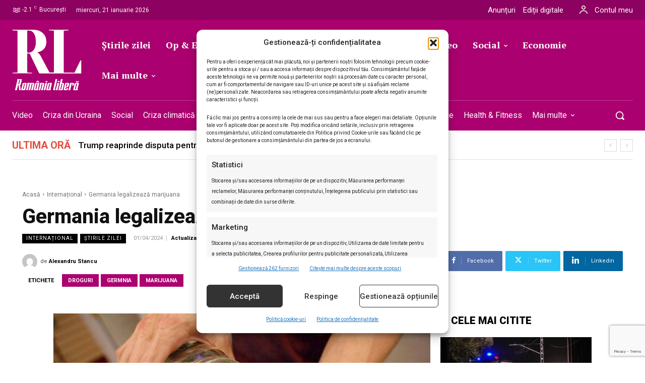

--- FILE ---
content_type: text/html; charset=utf-8
request_url: https://www.google.com/recaptcha/api2/anchor?ar=1&k=6LcflEErAAAAAEpkrc782ozvLrzNhS1i6yjIZrfj&co=aHR0cHM6Ly9yb21hbmlhbGliZXJhLnJvOjQ0Mw..&hl=en&v=PoyoqOPhxBO7pBk68S4YbpHZ&size=invisible&anchor-ms=20000&execute-ms=30000&cb=uv4tp7q6tyxb
body_size: 48786
content:
<!DOCTYPE HTML><html dir="ltr" lang="en"><head><meta http-equiv="Content-Type" content="text/html; charset=UTF-8">
<meta http-equiv="X-UA-Compatible" content="IE=edge">
<title>reCAPTCHA</title>
<style type="text/css">
/* cyrillic-ext */
@font-face {
  font-family: 'Roboto';
  font-style: normal;
  font-weight: 400;
  font-stretch: 100%;
  src: url(//fonts.gstatic.com/s/roboto/v48/KFO7CnqEu92Fr1ME7kSn66aGLdTylUAMa3GUBHMdazTgWw.woff2) format('woff2');
  unicode-range: U+0460-052F, U+1C80-1C8A, U+20B4, U+2DE0-2DFF, U+A640-A69F, U+FE2E-FE2F;
}
/* cyrillic */
@font-face {
  font-family: 'Roboto';
  font-style: normal;
  font-weight: 400;
  font-stretch: 100%;
  src: url(//fonts.gstatic.com/s/roboto/v48/KFO7CnqEu92Fr1ME7kSn66aGLdTylUAMa3iUBHMdazTgWw.woff2) format('woff2');
  unicode-range: U+0301, U+0400-045F, U+0490-0491, U+04B0-04B1, U+2116;
}
/* greek-ext */
@font-face {
  font-family: 'Roboto';
  font-style: normal;
  font-weight: 400;
  font-stretch: 100%;
  src: url(//fonts.gstatic.com/s/roboto/v48/KFO7CnqEu92Fr1ME7kSn66aGLdTylUAMa3CUBHMdazTgWw.woff2) format('woff2');
  unicode-range: U+1F00-1FFF;
}
/* greek */
@font-face {
  font-family: 'Roboto';
  font-style: normal;
  font-weight: 400;
  font-stretch: 100%;
  src: url(//fonts.gstatic.com/s/roboto/v48/KFO7CnqEu92Fr1ME7kSn66aGLdTylUAMa3-UBHMdazTgWw.woff2) format('woff2');
  unicode-range: U+0370-0377, U+037A-037F, U+0384-038A, U+038C, U+038E-03A1, U+03A3-03FF;
}
/* math */
@font-face {
  font-family: 'Roboto';
  font-style: normal;
  font-weight: 400;
  font-stretch: 100%;
  src: url(//fonts.gstatic.com/s/roboto/v48/KFO7CnqEu92Fr1ME7kSn66aGLdTylUAMawCUBHMdazTgWw.woff2) format('woff2');
  unicode-range: U+0302-0303, U+0305, U+0307-0308, U+0310, U+0312, U+0315, U+031A, U+0326-0327, U+032C, U+032F-0330, U+0332-0333, U+0338, U+033A, U+0346, U+034D, U+0391-03A1, U+03A3-03A9, U+03B1-03C9, U+03D1, U+03D5-03D6, U+03F0-03F1, U+03F4-03F5, U+2016-2017, U+2034-2038, U+203C, U+2040, U+2043, U+2047, U+2050, U+2057, U+205F, U+2070-2071, U+2074-208E, U+2090-209C, U+20D0-20DC, U+20E1, U+20E5-20EF, U+2100-2112, U+2114-2115, U+2117-2121, U+2123-214F, U+2190, U+2192, U+2194-21AE, U+21B0-21E5, U+21F1-21F2, U+21F4-2211, U+2213-2214, U+2216-22FF, U+2308-230B, U+2310, U+2319, U+231C-2321, U+2336-237A, U+237C, U+2395, U+239B-23B7, U+23D0, U+23DC-23E1, U+2474-2475, U+25AF, U+25B3, U+25B7, U+25BD, U+25C1, U+25CA, U+25CC, U+25FB, U+266D-266F, U+27C0-27FF, U+2900-2AFF, U+2B0E-2B11, U+2B30-2B4C, U+2BFE, U+3030, U+FF5B, U+FF5D, U+1D400-1D7FF, U+1EE00-1EEFF;
}
/* symbols */
@font-face {
  font-family: 'Roboto';
  font-style: normal;
  font-weight: 400;
  font-stretch: 100%;
  src: url(//fonts.gstatic.com/s/roboto/v48/KFO7CnqEu92Fr1ME7kSn66aGLdTylUAMaxKUBHMdazTgWw.woff2) format('woff2');
  unicode-range: U+0001-000C, U+000E-001F, U+007F-009F, U+20DD-20E0, U+20E2-20E4, U+2150-218F, U+2190, U+2192, U+2194-2199, U+21AF, U+21E6-21F0, U+21F3, U+2218-2219, U+2299, U+22C4-22C6, U+2300-243F, U+2440-244A, U+2460-24FF, U+25A0-27BF, U+2800-28FF, U+2921-2922, U+2981, U+29BF, U+29EB, U+2B00-2BFF, U+4DC0-4DFF, U+FFF9-FFFB, U+10140-1018E, U+10190-1019C, U+101A0, U+101D0-101FD, U+102E0-102FB, U+10E60-10E7E, U+1D2C0-1D2D3, U+1D2E0-1D37F, U+1F000-1F0FF, U+1F100-1F1AD, U+1F1E6-1F1FF, U+1F30D-1F30F, U+1F315, U+1F31C, U+1F31E, U+1F320-1F32C, U+1F336, U+1F378, U+1F37D, U+1F382, U+1F393-1F39F, U+1F3A7-1F3A8, U+1F3AC-1F3AF, U+1F3C2, U+1F3C4-1F3C6, U+1F3CA-1F3CE, U+1F3D4-1F3E0, U+1F3ED, U+1F3F1-1F3F3, U+1F3F5-1F3F7, U+1F408, U+1F415, U+1F41F, U+1F426, U+1F43F, U+1F441-1F442, U+1F444, U+1F446-1F449, U+1F44C-1F44E, U+1F453, U+1F46A, U+1F47D, U+1F4A3, U+1F4B0, U+1F4B3, U+1F4B9, U+1F4BB, U+1F4BF, U+1F4C8-1F4CB, U+1F4D6, U+1F4DA, U+1F4DF, U+1F4E3-1F4E6, U+1F4EA-1F4ED, U+1F4F7, U+1F4F9-1F4FB, U+1F4FD-1F4FE, U+1F503, U+1F507-1F50B, U+1F50D, U+1F512-1F513, U+1F53E-1F54A, U+1F54F-1F5FA, U+1F610, U+1F650-1F67F, U+1F687, U+1F68D, U+1F691, U+1F694, U+1F698, U+1F6AD, U+1F6B2, U+1F6B9-1F6BA, U+1F6BC, U+1F6C6-1F6CF, U+1F6D3-1F6D7, U+1F6E0-1F6EA, U+1F6F0-1F6F3, U+1F6F7-1F6FC, U+1F700-1F7FF, U+1F800-1F80B, U+1F810-1F847, U+1F850-1F859, U+1F860-1F887, U+1F890-1F8AD, U+1F8B0-1F8BB, U+1F8C0-1F8C1, U+1F900-1F90B, U+1F93B, U+1F946, U+1F984, U+1F996, U+1F9E9, U+1FA00-1FA6F, U+1FA70-1FA7C, U+1FA80-1FA89, U+1FA8F-1FAC6, U+1FACE-1FADC, U+1FADF-1FAE9, U+1FAF0-1FAF8, U+1FB00-1FBFF;
}
/* vietnamese */
@font-face {
  font-family: 'Roboto';
  font-style: normal;
  font-weight: 400;
  font-stretch: 100%;
  src: url(//fonts.gstatic.com/s/roboto/v48/KFO7CnqEu92Fr1ME7kSn66aGLdTylUAMa3OUBHMdazTgWw.woff2) format('woff2');
  unicode-range: U+0102-0103, U+0110-0111, U+0128-0129, U+0168-0169, U+01A0-01A1, U+01AF-01B0, U+0300-0301, U+0303-0304, U+0308-0309, U+0323, U+0329, U+1EA0-1EF9, U+20AB;
}
/* latin-ext */
@font-face {
  font-family: 'Roboto';
  font-style: normal;
  font-weight: 400;
  font-stretch: 100%;
  src: url(//fonts.gstatic.com/s/roboto/v48/KFO7CnqEu92Fr1ME7kSn66aGLdTylUAMa3KUBHMdazTgWw.woff2) format('woff2');
  unicode-range: U+0100-02BA, U+02BD-02C5, U+02C7-02CC, U+02CE-02D7, U+02DD-02FF, U+0304, U+0308, U+0329, U+1D00-1DBF, U+1E00-1E9F, U+1EF2-1EFF, U+2020, U+20A0-20AB, U+20AD-20C0, U+2113, U+2C60-2C7F, U+A720-A7FF;
}
/* latin */
@font-face {
  font-family: 'Roboto';
  font-style: normal;
  font-weight: 400;
  font-stretch: 100%;
  src: url(//fonts.gstatic.com/s/roboto/v48/KFO7CnqEu92Fr1ME7kSn66aGLdTylUAMa3yUBHMdazQ.woff2) format('woff2');
  unicode-range: U+0000-00FF, U+0131, U+0152-0153, U+02BB-02BC, U+02C6, U+02DA, U+02DC, U+0304, U+0308, U+0329, U+2000-206F, U+20AC, U+2122, U+2191, U+2193, U+2212, U+2215, U+FEFF, U+FFFD;
}
/* cyrillic-ext */
@font-face {
  font-family: 'Roboto';
  font-style: normal;
  font-weight: 500;
  font-stretch: 100%;
  src: url(//fonts.gstatic.com/s/roboto/v48/KFO7CnqEu92Fr1ME7kSn66aGLdTylUAMa3GUBHMdazTgWw.woff2) format('woff2');
  unicode-range: U+0460-052F, U+1C80-1C8A, U+20B4, U+2DE0-2DFF, U+A640-A69F, U+FE2E-FE2F;
}
/* cyrillic */
@font-face {
  font-family: 'Roboto';
  font-style: normal;
  font-weight: 500;
  font-stretch: 100%;
  src: url(//fonts.gstatic.com/s/roboto/v48/KFO7CnqEu92Fr1ME7kSn66aGLdTylUAMa3iUBHMdazTgWw.woff2) format('woff2');
  unicode-range: U+0301, U+0400-045F, U+0490-0491, U+04B0-04B1, U+2116;
}
/* greek-ext */
@font-face {
  font-family: 'Roboto';
  font-style: normal;
  font-weight: 500;
  font-stretch: 100%;
  src: url(//fonts.gstatic.com/s/roboto/v48/KFO7CnqEu92Fr1ME7kSn66aGLdTylUAMa3CUBHMdazTgWw.woff2) format('woff2');
  unicode-range: U+1F00-1FFF;
}
/* greek */
@font-face {
  font-family: 'Roboto';
  font-style: normal;
  font-weight: 500;
  font-stretch: 100%;
  src: url(//fonts.gstatic.com/s/roboto/v48/KFO7CnqEu92Fr1ME7kSn66aGLdTylUAMa3-UBHMdazTgWw.woff2) format('woff2');
  unicode-range: U+0370-0377, U+037A-037F, U+0384-038A, U+038C, U+038E-03A1, U+03A3-03FF;
}
/* math */
@font-face {
  font-family: 'Roboto';
  font-style: normal;
  font-weight: 500;
  font-stretch: 100%;
  src: url(//fonts.gstatic.com/s/roboto/v48/KFO7CnqEu92Fr1ME7kSn66aGLdTylUAMawCUBHMdazTgWw.woff2) format('woff2');
  unicode-range: U+0302-0303, U+0305, U+0307-0308, U+0310, U+0312, U+0315, U+031A, U+0326-0327, U+032C, U+032F-0330, U+0332-0333, U+0338, U+033A, U+0346, U+034D, U+0391-03A1, U+03A3-03A9, U+03B1-03C9, U+03D1, U+03D5-03D6, U+03F0-03F1, U+03F4-03F5, U+2016-2017, U+2034-2038, U+203C, U+2040, U+2043, U+2047, U+2050, U+2057, U+205F, U+2070-2071, U+2074-208E, U+2090-209C, U+20D0-20DC, U+20E1, U+20E5-20EF, U+2100-2112, U+2114-2115, U+2117-2121, U+2123-214F, U+2190, U+2192, U+2194-21AE, U+21B0-21E5, U+21F1-21F2, U+21F4-2211, U+2213-2214, U+2216-22FF, U+2308-230B, U+2310, U+2319, U+231C-2321, U+2336-237A, U+237C, U+2395, U+239B-23B7, U+23D0, U+23DC-23E1, U+2474-2475, U+25AF, U+25B3, U+25B7, U+25BD, U+25C1, U+25CA, U+25CC, U+25FB, U+266D-266F, U+27C0-27FF, U+2900-2AFF, U+2B0E-2B11, U+2B30-2B4C, U+2BFE, U+3030, U+FF5B, U+FF5D, U+1D400-1D7FF, U+1EE00-1EEFF;
}
/* symbols */
@font-face {
  font-family: 'Roboto';
  font-style: normal;
  font-weight: 500;
  font-stretch: 100%;
  src: url(//fonts.gstatic.com/s/roboto/v48/KFO7CnqEu92Fr1ME7kSn66aGLdTylUAMaxKUBHMdazTgWw.woff2) format('woff2');
  unicode-range: U+0001-000C, U+000E-001F, U+007F-009F, U+20DD-20E0, U+20E2-20E4, U+2150-218F, U+2190, U+2192, U+2194-2199, U+21AF, U+21E6-21F0, U+21F3, U+2218-2219, U+2299, U+22C4-22C6, U+2300-243F, U+2440-244A, U+2460-24FF, U+25A0-27BF, U+2800-28FF, U+2921-2922, U+2981, U+29BF, U+29EB, U+2B00-2BFF, U+4DC0-4DFF, U+FFF9-FFFB, U+10140-1018E, U+10190-1019C, U+101A0, U+101D0-101FD, U+102E0-102FB, U+10E60-10E7E, U+1D2C0-1D2D3, U+1D2E0-1D37F, U+1F000-1F0FF, U+1F100-1F1AD, U+1F1E6-1F1FF, U+1F30D-1F30F, U+1F315, U+1F31C, U+1F31E, U+1F320-1F32C, U+1F336, U+1F378, U+1F37D, U+1F382, U+1F393-1F39F, U+1F3A7-1F3A8, U+1F3AC-1F3AF, U+1F3C2, U+1F3C4-1F3C6, U+1F3CA-1F3CE, U+1F3D4-1F3E0, U+1F3ED, U+1F3F1-1F3F3, U+1F3F5-1F3F7, U+1F408, U+1F415, U+1F41F, U+1F426, U+1F43F, U+1F441-1F442, U+1F444, U+1F446-1F449, U+1F44C-1F44E, U+1F453, U+1F46A, U+1F47D, U+1F4A3, U+1F4B0, U+1F4B3, U+1F4B9, U+1F4BB, U+1F4BF, U+1F4C8-1F4CB, U+1F4D6, U+1F4DA, U+1F4DF, U+1F4E3-1F4E6, U+1F4EA-1F4ED, U+1F4F7, U+1F4F9-1F4FB, U+1F4FD-1F4FE, U+1F503, U+1F507-1F50B, U+1F50D, U+1F512-1F513, U+1F53E-1F54A, U+1F54F-1F5FA, U+1F610, U+1F650-1F67F, U+1F687, U+1F68D, U+1F691, U+1F694, U+1F698, U+1F6AD, U+1F6B2, U+1F6B9-1F6BA, U+1F6BC, U+1F6C6-1F6CF, U+1F6D3-1F6D7, U+1F6E0-1F6EA, U+1F6F0-1F6F3, U+1F6F7-1F6FC, U+1F700-1F7FF, U+1F800-1F80B, U+1F810-1F847, U+1F850-1F859, U+1F860-1F887, U+1F890-1F8AD, U+1F8B0-1F8BB, U+1F8C0-1F8C1, U+1F900-1F90B, U+1F93B, U+1F946, U+1F984, U+1F996, U+1F9E9, U+1FA00-1FA6F, U+1FA70-1FA7C, U+1FA80-1FA89, U+1FA8F-1FAC6, U+1FACE-1FADC, U+1FADF-1FAE9, U+1FAF0-1FAF8, U+1FB00-1FBFF;
}
/* vietnamese */
@font-face {
  font-family: 'Roboto';
  font-style: normal;
  font-weight: 500;
  font-stretch: 100%;
  src: url(//fonts.gstatic.com/s/roboto/v48/KFO7CnqEu92Fr1ME7kSn66aGLdTylUAMa3OUBHMdazTgWw.woff2) format('woff2');
  unicode-range: U+0102-0103, U+0110-0111, U+0128-0129, U+0168-0169, U+01A0-01A1, U+01AF-01B0, U+0300-0301, U+0303-0304, U+0308-0309, U+0323, U+0329, U+1EA0-1EF9, U+20AB;
}
/* latin-ext */
@font-face {
  font-family: 'Roboto';
  font-style: normal;
  font-weight: 500;
  font-stretch: 100%;
  src: url(//fonts.gstatic.com/s/roboto/v48/KFO7CnqEu92Fr1ME7kSn66aGLdTylUAMa3KUBHMdazTgWw.woff2) format('woff2');
  unicode-range: U+0100-02BA, U+02BD-02C5, U+02C7-02CC, U+02CE-02D7, U+02DD-02FF, U+0304, U+0308, U+0329, U+1D00-1DBF, U+1E00-1E9F, U+1EF2-1EFF, U+2020, U+20A0-20AB, U+20AD-20C0, U+2113, U+2C60-2C7F, U+A720-A7FF;
}
/* latin */
@font-face {
  font-family: 'Roboto';
  font-style: normal;
  font-weight: 500;
  font-stretch: 100%;
  src: url(//fonts.gstatic.com/s/roboto/v48/KFO7CnqEu92Fr1ME7kSn66aGLdTylUAMa3yUBHMdazQ.woff2) format('woff2');
  unicode-range: U+0000-00FF, U+0131, U+0152-0153, U+02BB-02BC, U+02C6, U+02DA, U+02DC, U+0304, U+0308, U+0329, U+2000-206F, U+20AC, U+2122, U+2191, U+2193, U+2212, U+2215, U+FEFF, U+FFFD;
}
/* cyrillic-ext */
@font-face {
  font-family: 'Roboto';
  font-style: normal;
  font-weight: 900;
  font-stretch: 100%;
  src: url(//fonts.gstatic.com/s/roboto/v48/KFO7CnqEu92Fr1ME7kSn66aGLdTylUAMa3GUBHMdazTgWw.woff2) format('woff2');
  unicode-range: U+0460-052F, U+1C80-1C8A, U+20B4, U+2DE0-2DFF, U+A640-A69F, U+FE2E-FE2F;
}
/* cyrillic */
@font-face {
  font-family: 'Roboto';
  font-style: normal;
  font-weight: 900;
  font-stretch: 100%;
  src: url(//fonts.gstatic.com/s/roboto/v48/KFO7CnqEu92Fr1ME7kSn66aGLdTylUAMa3iUBHMdazTgWw.woff2) format('woff2');
  unicode-range: U+0301, U+0400-045F, U+0490-0491, U+04B0-04B1, U+2116;
}
/* greek-ext */
@font-face {
  font-family: 'Roboto';
  font-style: normal;
  font-weight: 900;
  font-stretch: 100%;
  src: url(//fonts.gstatic.com/s/roboto/v48/KFO7CnqEu92Fr1ME7kSn66aGLdTylUAMa3CUBHMdazTgWw.woff2) format('woff2');
  unicode-range: U+1F00-1FFF;
}
/* greek */
@font-face {
  font-family: 'Roboto';
  font-style: normal;
  font-weight: 900;
  font-stretch: 100%;
  src: url(//fonts.gstatic.com/s/roboto/v48/KFO7CnqEu92Fr1ME7kSn66aGLdTylUAMa3-UBHMdazTgWw.woff2) format('woff2');
  unicode-range: U+0370-0377, U+037A-037F, U+0384-038A, U+038C, U+038E-03A1, U+03A3-03FF;
}
/* math */
@font-face {
  font-family: 'Roboto';
  font-style: normal;
  font-weight: 900;
  font-stretch: 100%;
  src: url(//fonts.gstatic.com/s/roboto/v48/KFO7CnqEu92Fr1ME7kSn66aGLdTylUAMawCUBHMdazTgWw.woff2) format('woff2');
  unicode-range: U+0302-0303, U+0305, U+0307-0308, U+0310, U+0312, U+0315, U+031A, U+0326-0327, U+032C, U+032F-0330, U+0332-0333, U+0338, U+033A, U+0346, U+034D, U+0391-03A1, U+03A3-03A9, U+03B1-03C9, U+03D1, U+03D5-03D6, U+03F0-03F1, U+03F4-03F5, U+2016-2017, U+2034-2038, U+203C, U+2040, U+2043, U+2047, U+2050, U+2057, U+205F, U+2070-2071, U+2074-208E, U+2090-209C, U+20D0-20DC, U+20E1, U+20E5-20EF, U+2100-2112, U+2114-2115, U+2117-2121, U+2123-214F, U+2190, U+2192, U+2194-21AE, U+21B0-21E5, U+21F1-21F2, U+21F4-2211, U+2213-2214, U+2216-22FF, U+2308-230B, U+2310, U+2319, U+231C-2321, U+2336-237A, U+237C, U+2395, U+239B-23B7, U+23D0, U+23DC-23E1, U+2474-2475, U+25AF, U+25B3, U+25B7, U+25BD, U+25C1, U+25CA, U+25CC, U+25FB, U+266D-266F, U+27C0-27FF, U+2900-2AFF, U+2B0E-2B11, U+2B30-2B4C, U+2BFE, U+3030, U+FF5B, U+FF5D, U+1D400-1D7FF, U+1EE00-1EEFF;
}
/* symbols */
@font-face {
  font-family: 'Roboto';
  font-style: normal;
  font-weight: 900;
  font-stretch: 100%;
  src: url(//fonts.gstatic.com/s/roboto/v48/KFO7CnqEu92Fr1ME7kSn66aGLdTylUAMaxKUBHMdazTgWw.woff2) format('woff2');
  unicode-range: U+0001-000C, U+000E-001F, U+007F-009F, U+20DD-20E0, U+20E2-20E4, U+2150-218F, U+2190, U+2192, U+2194-2199, U+21AF, U+21E6-21F0, U+21F3, U+2218-2219, U+2299, U+22C4-22C6, U+2300-243F, U+2440-244A, U+2460-24FF, U+25A0-27BF, U+2800-28FF, U+2921-2922, U+2981, U+29BF, U+29EB, U+2B00-2BFF, U+4DC0-4DFF, U+FFF9-FFFB, U+10140-1018E, U+10190-1019C, U+101A0, U+101D0-101FD, U+102E0-102FB, U+10E60-10E7E, U+1D2C0-1D2D3, U+1D2E0-1D37F, U+1F000-1F0FF, U+1F100-1F1AD, U+1F1E6-1F1FF, U+1F30D-1F30F, U+1F315, U+1F31C, U+1F31E, U+1F320-1F32C, U+1F336, U+1F378, U+1F37D, U+1F382, U+1F393-1F39F, U+1F3A7-1F3A8, U+1F3AC-1F3AF, U+1F3C2, U+1F3C4-1F3C6, U+1F3CA-1F3CE, U+1F3D4-1F3E0, U+1F3ED, U+1F3F1-1F3F3, U+1F3F5-1F3F7, U+1F408, U+1F415, U+1F41F, U+1F426, U+1F43F, U+1F441-1F442, U+1F444, U+1F446-1F449, U+1F44C-1F44E, U+1F453, U+1F46A, U+1F47D, U+1F4A3, U+1F4B0, U+1F4B3, U+1F4B9, U+1F4BB, U+1F4BF, U+1F4C8-1F4CB, U+1F4D6, U+1F4DA, U+1F4DF, U+1F4E3-1F4E6, U+1F4EA-1F4ED, U+1F4F7, U+1F4F9-1F4FB, U+1F4FD-1F4FE, U+1F503, U+1F507-1F50B, U+1F50D, U+1F512-1F513, U+1F53E-1F54A, U+1F54F-1F5FA, U+1F610, U+1F650-1F67F, U+1F687, U+1F68D, U+1F691, U+1F694, U+1F698, U+1F6AD, U+1F6B2, U+1F6B9-1F6BA, U+1F6BC, U+1F6C6-1F6CF, U+1F6D3-1F6D7, U+1F6E0-1F6EA, U+1F6F0-1F6F3, U+1F6F7-1F6FC, U+1F700-1F7FF, U+1F800-1F80B, U+1F810-1F847, U+1F850-1F859, U+1F860-1F887, U+1F890-1F8AD, U+1F8B0-1F8BB, U+1F8C0-1F8C1, U+1F900-1F90B, U+1F93B, U+1F946, U+1F984, U+1F996, U+1F9E9, U+1FA00-1FA6F, U+1FA70-1FA7C, U+1FA80-1FA89, U+1FA8F-1FAC6, U+1FACE-1FADC, U+1FADF-1FAE9, U+1FAF0-1FAF8, U+1FB00-1FBFF;
}
/* vietnamese */
@font-face {
  font-family: 'Roboto';
  font-style: normal;
  font-weight: 900;
  font-stretch: 100%;
  src: url(//fonts.gstatic.com/s/roboto/v48/KFO7CnqEu92Fr1ME7kSn66aGLdTylUAMa3OUBHMdazTgWw.woff2) format('woff2');
  unicode-range: U+0102-0103, U+0110-0111, U+0128-0129, U+0168-0169, U+01A0-01A1, U+01AF-01B0, U+0300-0301, U+0303-0304, U+0308-0309, U+0323, U+0329, U+1EA0-1EF9, U+20AB;
}
/* latin-ext */
@font-face {
  font-family: 'Roboto';
  font-style: normal;
  font-weight: 900;
  font-stretch: 100%;
  src: url(//fonts.gstatic.com/s/roboto/v48/KFO7CnqEu92Fr1ME7kSn66aGLdTylUAMa3KUBHMdazTgWw.woff2) format('woff2');
  unicode-range: U+0100-02BA, U+02BD-02C5, U+02C7-02CC, U+02CE-02D7, U+02DD-02FF, U+0304, U+0308, U+0329, U+1D00-1DBF, U+1E00-1E9F, U+1EF2-1EFF, U+2020, U+20A0-20AB, U+20AD-20C0, U+2113, U+2C60-2C7F, U+A720-A7FF;
}
/* latin */
@font-face {
  font-family: 'Roboto';
  font-style: normal;
  font-weight: 900;
  font-stretch: 100%;
  src: url(//fonts.gstatic.com/s/roboto/v48/KFO7CnqEu92Fr1ME7kSn66aGLdTylUAMa3yUBHMdazQ.woff2) format('woff2');
  unicode-range: U+0000-00FF, U+0131, U+0152-0153, U+02BB-02BC, U+02C6, U+02DA, U+02DC, U+0304, U+0308, U+0329, U+2000-206F, U+20AC, U+2122, U+2191, U+2193, U+2212, U+2215, U+FEFF, U+FFFD;
}

</style>
<link rel="stylesheet" type="text/css" href="https://www.gstatic.com/recaptcha/releases/PoyoqOPhxBO7pBk68S4YbpHZ/styles__ltr.css">
<script nonce="TAVOFrKuEqbvCDA1GidANQ" type="text/javascript">window['__recaptcha_api'] = 'https://www.google.com/recaptcha/api2/';</script>
<script type="text/javascript" src="https://www.gstatic.com/recaptcha/releases/PoyoqOPhxBO7pBk68S4YbpHZ/recaptcha__en.js" nonce="TAVOFrKuEqbvCDA1GidANQ">
      
    </script></head>
<body><div id="rc-anchor-alert" class="rc-anchor-alert"></div>
<input type="hidden" id="recaptcha-token" value="[base64]">
<script type="text/javascript" nonce="TAVOFrKuEqbvCDA1GidANQ">
      recaptcha.anchor.Main.init("[\x22ainput\x22,[\x22bgdata\x22,\x22\x22,\[base64]/[base64]/[base64]/[base64]/[base64]/UltsKytdPUU6KEU8MjA0OD9SW2wrK109RT4+NnwxOTI6KChFJjY0NTEyKT09NTUyOTYmJk0rMTxjLmxlbmd0aCYmKGMuY2hhckNvZGVBdChNKzEpJjY0NTEyKT09NTYzMjA/[base64]/[base64]/[base64]/[base64]/[base64]/[base64]/[base64]\x22,\[base64]\\u003d\\u003d\x22,\x22KMOxPUDDiyFSw4NCwprDusKPTXzCnHBIIMOBwqDDicOxXcO+w5XCpknDoyk/T8KEZTFtU8KfWcKkwp42w4EzwpPCo8Kdw6LClEkyw5zCkmJbVMOowqkoE8KsAGozTsOtw6TDl8Okw6jCk2LCkMKSwr3Dp1DDlmnDsBHDrcK0PEXDhQjCjwHDug1/wr1Qwp92wrDDsy0HwqjChUFPw7vDtz7Ck0fCohrDpMKSw6Efw7jDosK3LgzCrn7DpQdKNXjDuMORwojCrsOgF8KIw7cnwpbDpD43w5HCnlNDbMK4w5fCmMKqP8KKwoI+wqTDusO/SMK7wonCvD/CosOrIXZgGxV9w6TCgQXCgsKOwoRow43CgMKhwqPCt8KOw6E1KisuwowGwplzGAowUcKyI2fCpwlZasOdwrgZw5lVwpvCtyLCisKiMHvDj8KTwrBAw7U0DsO6wqfCoXZQIcKMwqJIRmfCpC9mw5/DtwTDnsKbCcK6IMKaF8O9w6giwo3Cm8OEOMOewq/CmMOXWlgnwoYowoHDvcOBRcOIwp95wpXDl8KewqUsf2XCjMKEScOICsO+W1lDw7VSdW01wrnDicK7wqhBbMK4DMOwOsK1wrDDh3TCiTJNw4zDqsO8w6zDsTvCjlQ5w5Ume0zCtyNLVsOdw5haw4/Dh8KeWwgCCMOuC8OywprDpsKuw5fCocOPAz7DkMOqbsKXw6TDkzjCuMKhDmBKwo8swojDucKsw5w/E8K8YW3DlMK1w6jCqUXDjMOwXcORwqBiEwUiMhBoOxtzwqbDmMKLT0pmw7PDiy4OwqNUVsKhw7rCkMKew4XCgnwCcholaj9hFnRYw5/DnD4EDcKxw4EFw4fDtAlwX8O+F8KbVsKLwrHCgMO/SX9UWi3Dh2kjJsONC0zCrT4XwpXDucOFRMKcw73DsWXCt8KNwrdCwqBbVcKCw4nDucObw6Bjw5DDo8KRwprDtxfCtB3Cj3HCj8Ksw4bDiRfCq8OnwpvDnsKpDloWw5lSw6BPVsOkdwLDtsKgZCXDiMODN2DCoRjDuMK/[base64]/NRLDg0zDrhgCwqB7wpI3Bm4kHMK/FcORGcOsXMO8ZsO3woPCgV/[base64]/DlMOzw6TDqV0EM8Kiw4XDtDt/F8KPw7BdEVvCoCVDTlkqw4fDvcOdwrLDtR7DnRZFD8K2eAofwqrDlXZdwqnDkkfCplpvwpPCnnweMDLDk35EwojDpkHCucKHwqgsYMKkwpN3BwHCvzLDk2pxFsKfw5YddsOxKTg1AxF/CxjCp0R/F8OlOMOmwqkjBks3wrQgwoHCoVZyMMOiScK2cmzDpQRPfMOzw4vDhsOdBMO+w4pTw4vDgQ1NM341EMOnJAPCnMOAw7wbFcOVwokWLlsTw5DDpcOawqXCrMK8AcOrw7Y6Z8KwwpTDtCDCicK4P8K1w6wPw6HDoxYrdSjCj8K/TXQpAMO4NA16KCbDiD/Dh8O0w7HDjAgyEzMHB3XDj8OTTsKsTAwewrk1B8OZw5xvEsK+McOUwrobMnVZwqvDnMOmGwrCq8K6w61xwpfDisKpw4/CpF3CpsOvwrRyA8K/RX/Cn8OnwpjDvhQjX8KVw4Iow4TDtSE4wo/DlsKDw6rCncKhw4s4w5bCqcOPwq1xHDNPD1ccVAvCsRlqGk0qRysCwpQ0w4ZiWsOXw4UTHBjDvMOSPcKewqo8w4tWwrrDv8KnOXZLcVPCi28ywr/CjhlYw5XChsOaYMK+dxLDtsOWOwLDrTV1TBnCmcOGw68xZ8Kowo0Tw4swwql/w7/[base64]/DjU7ClcKoFcKEMDnCkcK8B2HCtsKZFcOvw4MXw4ZJVUMKw6IPGQjCrcKtw7zDm3F/wqxGXMKaFcOAF8K1wrUtJHlfw5fDl8KEK8Kuw5/ChMO9WWF7TcKuwqTDiMK7w7/CvsKmOXvCpcO8w5nClmDDqgTDkQ02cS3DqMOfwqY/LMKDw75GD8OFbMOcw40SalXCqy/CuGbDg0vDu8OVIQnDtDkDw5rDhg/CkMKJLGFFw7vCnMOrw442w4dOJkxyfB95BsKBw4Frw5Muw5jDlgNPwr8mw5tpwqITwqXCt8KTJsOpIF9wLcKowp58EMOKw4fDiMKqw6NwEsOOw49KJnJIccOTNxvDs8Oqw7NOw6BrwoHDgcOpNsOdXQDDvMK+w6oYM8K/Qg4GQcKgRzwSGmNbcMKhRHnCsjDCuytbC37CrUgUw7Zow5Mmw67Cm8O2w7PCvcK9fsOGbkrDqF3DnEY3Y8K4dMKiUC8TwrHDlgYAIMKhw59sw68gwqlSw600w7HClsOpVsKDa8O/[base64]/wrjDtcKZwqfCvD9mw4TCp8OEL8K+w5/[base64]/wpTDs07DlDfCuMKRw63CoTXDrsKIQ8Oew7PDklFtR8Kzwpp9ZMOjUCs2ZsKXw7QnwpIfw63DmVU8woXDkFRFaV8LDsK1JCgDS3/[base64]/Dj8O3fwrCl0fDpcOkw6DCtyTCmcK7woUGwrRfwrwmwr1lW8Okd3nCo8OYY0J3K8Kkw6lcaVo/w4MlwqfDoXJgesOSwrAVw5pyK8OqXMKKwpbDl8KXaGbDpQfCkUfDgMO1LMKwwoQhOwzClzDCoMO+wrPCrsKPw4bCsF3CrsOCwovDvMONwrTCkMOhHsKVIxQkODbClsOdw4TDlj1ARgpXG8OHfAE4wrDChzfDmcOcwo7DjMOmw7jDqDDDhg8mw5fCpDTDo3krw4/CuMKkYcKEw5rDusOFw4YKwotvwozCnUtxwpR5w7MKa8Ktw6bDlsO6EMKewqbCjlPCncKPwo/CisKXTXLDqcOtwpoZw5Rkw5Eiw78dw6fCsmfDncKnwp/CnMK7w6fCgsObw4lJwo/Dsg/DrlIzwpXDkg/CjMKSDAIFcjTDvRnChnYNIHd8wp/CkMKvwpLDnMK/AsO5GjQ0w5BVw7Zuw5LCrsKew5lRB8OkclQ+M8O2w6Iuwqw+YQJFw50wfsOuw7QewpXCk8K1w7UVwoLDo8OnYMO/csK2Q8KDw6rDh8OQw6A+RQofU3AANMK8w7DDv8OqwqTCpMOvwpFiwpQPO0ZabijCsAF4w6MCNsOjwpPCqRHDgsKWfB7Ci8Otwp/ClMKQKcO7w6TDq8Ozw5XCk0/DmWIJw5zCoMOOw6dgw6omw5rDqMKMw4AaDsK/CMOYGsKmw6XDnSAdVEtcw6HDuQ1zwrnDrcO1wpt6FMOWwohLw7HCicOrw4UIwr9qEyxFNsOVwrdBwqs5dFfDi8KcETw7w6k4BUnDhcOHw60WdMK7wqPDvFMVwqt3w5HCsEXDnVtDw6fCmi5pLhtfKU4zb8Krwr1VwrE/dsOcwpcGwpBrVwXCusKGw5RUw5x5KMOEw4PDhyUQwrfDoV3DjyBTGWsew4g1bsKwLMK4w78Dw5EibcKuwq/Cn1nChG7CsMOVw6jDoMOFUgDCkA7Ck3Ipw7IBw4hcPwkkwrLDvcKAKGlWe8Okw69SPXw7wqpSPTPCq3R8dsOwwoMnwppxB8OqK8K7ehluw4/[base64]/CgMKgO3HDoMOWaRoBw4h1wrNhwpB8w7cQZW8DwpLDrsKLw7vDjsKZw4ZIKVBQwq4ATXfCgsOQwpfCgcK6wpgGw5ctIVh8CC4vO11Kw4tFwpbCicKXw5LCpxXDn8KGw4jDhSdDw7tEw7Jdw7TDuw/Dh8Kpw4TCssOhw6LCoCYKR8KmXMK9w75/[base64]/DtsOZw6MhwqtXF8OfYMO0w6jCkMKddR3DncKsKcOTUhZHE8OvTn90N8O3wrUXw4vDnUnDqQ3Do1xIaE9TTsKfworCsMKjWFvCp8KfBcKdSsOdwozDikwZSi5fwprDtMOfwo5Kw7HDkFbCkzXDh1g/wqHCtG/ChEDCi18hw6YUPX8Ewq7DgGrCrMOuw53CvnDDi8OOK8O3IsK6wokoJ3xFw4lKwrAaaRnDoyfCp2DCjRPCig/CsMOpcMOkw5Yiw5TDoB3Dg8KWwr0uwpfDhsO2U3pQJMKabMK+wpJewqYNw55lakPCkELDjcOAB1/DvcOEYhZtw7ttNcKsw5QWwo05ehNLw47DmVTCojXCpsKGQcKCPUzChxI5VcObw7nDncOtwqjCngxpKl/DpG3CksK6w7nDpQ3ClhbCtsKsRiLDrk7Dn3TDhzvDqG7DvcKawqw2S8KjWV3Dqn9rJAbCn8KOw6UHwqppRcOYwohfwoDCpMKHw7w/[base64]/DlMOTwqbCoVg9P0fDlcKLY8KhEhRyw4hzw6LCgcKPw4TClG/CusKWw57ChF4SdhAhKQ/CpmfDosKFw5p+wq9CFsOIwoPCisOFw7wiw6ADw48awqklwpNmEsO4O8KkC8OLasKfw5wFFcOuVcKRwo3Dty/CjsO1UnLDq8OAw7ZpwqNCWlMCaXTCnEB7wozCqcOqWWMtwq/CvHTDtz4xWMKNGW9dbB0wHcKzd29aOMO9AMKHQF7Dq8OJdS/DlsKOw4ljP0bCrsK7wrnDnlfDok7Du3Fww5zCo8KwcsOPWMKjZlzDqcOfe8O/[base64]/[base64]/[base64]/[base64]/[base64]/w43DqT48WH9ZDcKmw79uw69IwqQvw5DDnWHDvg3CpMK1w7zDhRodNcOPwqvDr0p+ZMOvwpnDjMKIw7XDrEDCvE1DT8O6CsKnG8KYw5jDlcKyFAdtw6bCg8OielYMN8KbezTCk2EUwqJjXV1KbcO0LG3DkV/[base64]/CqQ3Cl1R/[base64]/CuB9aw5VowpLDrg/DiRkPwpjCgsOIAMO/fsKFwodvBcKVwpAVwqfCrMK1NBwWRsOxCMKWw53Di2AWw7gpw6XCsXLCnwx7eMO0w7h7wqtxGGLDv8K9DW7DgCdUbsKfT3XCvyXDqH3DhSYRIcK8dcO2wqnDmsKawp7DhcK2WcOYw43Cnk3DgDrDvyNkw7hJwop7wohUPMKXw5LCi8OBWMK9wq/[base64]/NXTCncOhI014w43DvsKWwonCn0TDq0cPw4lsKsOgCcOIb2QLw5rClivDvsO3EGfDgFFFwoTDlsKAwrRVFMOubwXCn8KSWDPDrFdvBMOTfcOMw5HDn8KnccOdKMOXMlJMwpDCrMKRwqXDm8KILjbDg8Kowo9QGcKXwqXDoMOzw4EMDATCjMKSFQU/TxDDqsOAw5HCqMKxQUgndcOIH8Opwo4AwpkZIH/DqMOdwpoGwo3CjFHDtWTDuMKcTcK+PBoSB8OCwqojwqnDuB7Dl8OuWMO/XRbDqsKIecKnw7IEeDYUJlRwAsOjYHrDtMOrS8Orw6zDlsOlEcKew55fwojCnMKpw7U/w7AJZMOpNgpUw7ZeZMOZw6wJwqQ7wqvDncKgwrTCkQLCtMKGV8KUGHdmMWx+W8OpacOuw5VFw6zDuMKJwrPCo8KzwovCnXFOAUkwR3ZfZSY+w5LCqcKgUsOFew/[base64]/woXCv8KwCQsDwq7CpGFmw4kZw5rCrMOufCDDs8KuwpPCkUDDkAZ9w6PCl8KELMKlwqfCncOOw5xUw4F1bcOYVsKbNcO3w5jCrMOpw6/CmhTCqSjCq8OXa8K6w77DtcK8UcOhwpJ/QCbDhBbDpW9Lwp3Dow04wrrDm8ONe8OSZMKQBg3DjjDCmMOOFMOKwqx2w5TCqMKwwqnDqBE+O8OzDXrCp0TCk0LCrm7DqiE7wrNAK8K/[base64]/CmsK6wpjDnsKGAgrChMOZeMKWw6EYwqnDr8OzwpzCoMOBfBnCgV7Co8Oyw7Mbwo3Cs8KhIyoEDXF4wqzCo0liGCDCnUNfwpbDrsKNw4waDsOLw4pZwo9uwrc+TjLCqMKjwqtoXcK9wpIgbMK5wr5HwrbCrywiFcOUwrrCrsO1w7lbwq3DjwTDk18qDhYfcG/DvMOhw6xdUl8zw6TDicKUw4LChGHDg8OaVnAjwpTDhG8JOMKcwqvCqsOdfsKgHsOEwofDvg96E2rDgwvDrsOQwqPDrmDCjsKfCjvDj8KGwo8qBFXDly3CtAjDojvDvA11w7DCjjlxdGI5EsKwSUUiWiTDjcK6QH9WZcOsEcO5wo8fw65pcMKqZSASwqXDrsKKDy/[base64]/PUBGQ8KCwo/CpsKjw7ckM37CgMKxEDdOw49FFWzDgn7Dl8Kfa8KTecOFU8KXw4zCkwnDl1HCnsKPw7pBw7N0J8OjwrXCqRnDp3nDulTDvVTDijXChWXDmycfR1fDvRZbahJtLsKhezPDosOZwqDDgsKHwp5Mw7oWw5vDhXTCrHNeUcKPAzU8Qg/CkcO2LhzDvcKIw63DoytBPlrCnsOrwqZMccObwoAswpEXDsK0QS0jFsOjw7t4QGQ8wrgydsKzwqApwo9YMMOxaB/[base64]/Q1jCjgs2Y8O0bG/[base64]/[base64]/ClwIZWsKrH8KBw5/DmCEpw5hFw6HCqhtqIMORwoHCqcO5wrrDjMKcwrtUEsKxwqEbwovDhTR7WAcBLcKIwpvDhMOiwpnDmMOlZHVEX1FeTMK/wopOwqx6w7bDo8Ozw7rClEsyw7Jwwp/[base64]/[base64]/DocOgw5dJd3Znwp1TdMKFaFDDqh8/w5zDuifCr20mPlklIBDDklczwr/[base64]/w4/CncORX8OSAGAvJGxNaUPDhkB6w73Cg1zDu8OrJSNQRcKnCCLDgzXCr1HDksKCPsK8SzvDgcOsVRbCnMKAAcOBch/DtkPDpwzCsC5lfMKxw7F7w6jDhsKOw4XCm03CoHFwNR5Ka0xGfMOwFzQvwpLDlMKVO3wADMOKcRNOwoXCscOEwqtzwpPDk3/DtjrCq8OXHGfDkwonEXENJFETwoELw5zCjWfCp8O0woLCh34Uw6TChmUIw5jCvgANGV/CmU7DvsK9w7sCw5zCnsOWw73CpMK/wqljBQQhP8KpFSstwpfCtsORO8OFBsOtH8K5w4/[base64]/DvcKdWQHCt8Kww5zCqRzCh2vCl1XCrQMsw4PCn8KUw53DiwtKEClzwohresKnw6ELwrnDgyvCkwXDr2kaUjTCnsOyw7nCu8KxCR7DgnnDhGLCvCHDjsKQUMKjV8OAwoxCVsKgwpUiLsKAwpITNsK1w4hIIn9rdznCvcKkH0HCgQnDgkDDoC/DhktHL8KCSQozw6fCusKMw7Fww6phHMO3AjjDkxvDicKiw5RcbWXDvsO4wrMxXMOXwqbDuMKYUcKWwoPDhCdqwrHDh2kgKcOWwrLDhMKIBcKaccKOw4AKJsKmwoFOJcK/wofDlxPCp8KsE1nCsMKxVsOfC8O5w5vCocOCYHzCuMO+wrzCk8KHasKNwqDDu8OOw7VTwpV5Ix0ew4loEkEqRC/CnU/DuMOxQMKFVsOQw70tKMOfFMK4w6QAwoLCuMKYw7/Csj/Di8OtC8KaJmAVfx/Dj8KXFsOww5jCisOtw4x1wq3DoQBhWxHDgC9BYHxRKE4Fw5sRKMORwrRADwTChjPDlMOAwpJPw6JRO8KMaEzDrQ8fVcKwfEB5w5XCssOIesKVRSRsw7VuEUjCiMOSUV/Dshx3wpjChcKqw6siw5jDosKZa8OXd3jDiVjClMOsw5fCqGA6wqDDscOPwoXDom0mwrd6w7c0U8KULMKowqDDkDlWw7IVwo/DpW0Nwr3DksKsd3PDoMOwB8O5GjA4CnnCsDVOwpLDvsKzVMO2wqzCiMOyVV4Ww4Eewrsse8KmZcKIBWkMfsOVDWIew7FQFMO4w73DjmEWTcOTV8KNFsOHwq40w5cQwrPDqsOLw5vCuAsHa1HCkcKKwpguw4U2RSHDqAzDv8OyFQfDpMKpwrzCocK4wq/DpB8VeEtGw45xwp7DvcKPwqgBMMOuwpbDhixVwpjCn3bCqz3DucKnwoo0woh6PkhUwoQ0AcKZwqBxUiDCtUrCv0hkwpJKwpV6SXnDpRbCv8KYw5p6cMKGwq3ClcK6LQwgwppCSB9hw6YIYMORw5x0wro5wqpyf8ObM8Oxwog8DTJ4V2/ChjQzJi3DpcODFcOiNMKUEMODHjMnw6hFKwfDnn/DksO6wrTDk8KfwpRvHQjDksOQDAvDtFdrZnpoZsOaBcKuIcOsw43CiQjChcO8w5nDsR0bSCoJw5XDm8OKdcOvYsOnwociwprCicOWYsKzwrN6wqzDnlBBQAJEwpjDmAkSTMO/w64Sw4XCncO5ai9+fsKvJHbDvEXDq8OPC8KHOEXCpMOSwr/DkQrCsMK6Ni8lw7dWRBnCnkouwrhheMKdwol4D8O4XCbDiDpHwqN6w4fDhHhtwrFROcOBS1fCuhHDrXFTP09owqNzwrzCsFdcwqZIw6UidXrCqcKWNsOcwpDCnGAufUVCEAXDhsO+w6nDiMK8w4x+eMOZQWxow5DDqjJmwpbDq8KlBCbDm8K1wpFDEVzCskVjw7www5/CtnA2UMOZQ0Rnw5YbCMOBwo07wp4EdcOEbMOQw4wkEQTCu3jCp8KDGMKGFcKtbMK2w5DCgsKCwo4nw5HDkRwTw7/Doj/[base64]/[base64]/[base64]/Dkz/DlcK7M8OSwohgwqDDnMK7w7zCsEZnfsKoIMKhw6rCi8OeKQNbKFvCk0MrwpPDu0Jzw73Co3nCuVZSwoJvC0HCpcOzwpQxw7vDl0hgQsKfK8KhJcKSdCtaF8K2UMOEw5VuRw3ClUTCkcOBZ11ffSNDwoBZBcK8w79Fw67Dl2lLw47DrDTDvsOww7LDrx/DvEjDgxVRwqLDri4OXMOVP3bDljLDrcKiw7ciDy1cwpZMfsO8WsKrK1wTHTnClljCvsKkDcK/N8OTAWPCkMKpY8OEZ0fCmw3CrcKKcMKPwpjCtTlXTgsXw4HDisKKw6bCtcO4w6bCt8OlRHpZw4zDnFLDtcO3wroPQ1PCicOpdH45wrLDvcOkwpokw5TDszURw5hRwoxMNgDDkgI/wq/DgsK1OMKMw7ZuAhZGOhPDksKnMFTDscOqJHcAwqHCh1QVw7vDgMKVCsOew7HCm8KpVHsFdcOMwqBxAsO7eEp6HMOKw7/DkMOYwq/CjMO7NcKQw4B1F8OjwrXDjzfDl8OTSFLDrx41wqR4woXCksOuw7x5XkXDkMO8FR5SFmdFwrbCnVIpw7nCocKYSsOtPl5Sw64yN8KxwqrClMOFwpfChcOiWVZZCy9fB2kDwp7DnEpaRsO+wrUvwqJFEMKjEcK1OsKmw7LDnsK/MMKxwrvCssKgw6w+w7Egw6YYYsK2Rh9GwqfDqMOqwqfCn8KCwqfCo2vCm13DtcOnwpp+wrbCv8KeVMKkwqB1fcOYw7/CsDclHMKuwoZyw69Fwr/[base64]/Dt8KXXQ/[base64]/Cp8O+w7RYw7XClsKID1Nvbx8PEcKmw7DCtXYzw6UEIFTDtMKtVcO9FcKlfgZswoLDnBxcwqrCtj3DsMK1w7g3esORwpN5Y8KLcMKQw48Sw5/DjcKSeBTCiMKawq3DusOSwrDCtMK9XjsCw7EHS03DnMKdwpXCgsOFw6bCqsO3wq3CmwHDiQJNw6/[base64]/[base64]/CjS40QjbCscK7wqvCp1rDmC/Ds8OIwpzChz3DmTLDscOSUcKWJMKawqDCg8K+PsKeSMO1w7fCuSPCq2nCkQQ2w6fCtcOAdApHwo7DtAE3w4cbw64owoVeFUkdwoImw6dvfQpNaUnDvHbDp8O8ah9Nwp4eZCvCg3EedMK6AsOOw5rCgS/CssKQwrbCm8ObXsObSjfCtjp5w7/[base64]/wpREw4DCnw5RMWnCscO3XVVww7/DucKoMUEjwrbCvmPDkzMqbE3DrFAFZDbCv0jDnGZPHG3CssOhw73Ch1DCiC8PCcOaw4EjLcOwwpUqw7vCuMOmLCl/wq7CsmfCozPDkDvCtwZ3ScOPNsKWwqx/w4zCnwl6wrnDs8KWw4DChnbDvDZwYw/ChMKkwqVbB10TFMKHw5jDtAvDmTJafSrDs8KbwoDCjcOyQ8OOw4/Cvy4Lw7AfdmEDCX3CnsO4XcOfw5Mew7rDlQLChF/CtGRKd8ObZXssNUU7RcOAdsOsw7fDvS3CrsKpwpMcw5PDr3fDo8O/AcKSJsOSFi9ETmRew54Kb3vCosKIaWwUw6TCtnxcVsOoIm3DlD/Ct3APDMKwGjTChsKVwpPCundMwpbDqzIvNcOhEgB/VgXDvcKOwrh2IDrDmsOLw6/CucK5w5VWwpLCocOcwpfDm23DtcOGw4DDmzDDncOow7/DvsKDB0/[base64]/L8O9CkRMwpTDisO1wrbDmcKVbyTDgi7DsmXDs1DCv8KBIMOVGzfDucO8XcKpwq10PzDDo3vCuzzCiSRAwrfCnDUOw6jCkMKBwq8Fwq9KLWXDgsK/wrcFLFgsccKWwrXDscKmAMOoGcO3wrAEMMKVw6/Du8KwEDAsw5HDqgFFdA9Qw6vCgMOHNMOOdgvCrH5kwqRiJE7Cg8Oew55PPxwcCMKswro+YsKVAMKtwrNPw5B1SzjDmVR2w4bCjcKXKXwLwqkhwqMec8K5w6HCvm/[base64]/[base64]/w5dYUzLDnxHCk8OOw4Ziw5bDvsKTwpXCtEbCocOqwqvDr8Osw5IrCx/CmyvDpQ5YH0HDoB4cw7gUw7DCqXrCvEXCtcKOwq7CoB8rwpLCj8OuwpU+YcOSwoxLF2jDtV48a8KAw7FPw5XCq8O5wrjDhsOxIybDqcKWwo/CjhfDiMKPP8Kbw4bCmMKcwr/[base64]/MsKnwrHDmhjCqMOeMsO7ClLDqWBqAcOiwqYtw6XDssOFLVZiK11Gwr4lwpUXFcKUw78Vw5bDkl0Dw5rCiFVLw5LDnDVVFMO7wrzDpMOww4TDhC4OHELCiMKbSAoGIcKJPyDDiFDChMK5XELCgRZAOWrDsR3ChMO7w6bCgMOwBE7DjS41wr/CogUfwq3CpMKtwqtmwqXCoDBYXzHCsMO5w60rPcOAwrHDiFXDqcOAfyDCrEp2wrDCrcK/[base64]/[base64]/DlnHDlxDDo8KXw67CmMOEwpV6w4J3GlTCoF7CoWPDhgvDng/CvMOeNsKMdsKbw4HDj2wbSmDCi8O/wpJJw5V5UTnCgRwcJS5nw4IlMxhfw4gOw5nDi8OxwqtUZcKXwottFmR7IknDrsKsEMOSRsOBRDotwoxXJ8KfYmNCwoA8w5QEwq7Di8Ocwp0UQirDiMK3w4TDtS1eH1N/c8KhIWPDosKowp1GOMKqVVlTPsO8VMOmwqklBG4ZScOKXFDDiATCisKmw5rCk8O0asO4w4Urw7XCq8OIEg/Cm8O1KcOvVGVwacO9IFfCgSBaw4/DkybDtVbClivCh2TDnmpNwobDgBzCicOhMzNMGMKNwoYYw6Mrw73Ckzwrw6w8DcKhbSfCrMOONcO2GDLCghnDniZcMjYLP8OiNcOlw7AQwoR3BcO+w5zDoWMaNHzDrcK/wql5OsONBVDDnsOLwobCucKnwp1nwqVca3hvCHTCjizComLDglXCiMKvRMObf8OjWWvDisKQDX3Do15VfmXDscKsKsO+wrcNEGt8Q8KLYMOqwrEOWMOCw4zDinVwLB3CtkJTwpI+wpPCpXrDgwFqw4ZWwqrClmLCs8KNDcKiwoTCkw1Kwo/Drgw+b8KtLnY7w7Zzw6sLw5t8wrpnc8O3f8O6fMOzScOBGMOPw63Dk23CsFTCkcOawrTDr8KWLHzDtExawrLCmMO/wp/CssKvMxN5woZpwpTDoAUtGsOjw6fCiRU2wrNTw7MWbsOKwqTDqnUWSEAbMsKdfcO9wqshB8O0c17Dt8KgHsO5AMOPwowsQsOQY8Kqw6ZsSwbDvyzDnwZEw7pjWQvDl8K6fMK9wrQcecKlfsKBHknCscOfasKKw5DChMKnPnBKwqQLwp/DsHAXwoTDvAd2w4vCgMK6GnBvOSU7T8OyCXbCiRBXeRBwKmDDkjbCrsOmEXQFw5tqGsOvAsKSQsOwwrFhwqfDv25YOw/ClxZecAtjw5RuRxPCusO6KGLCkmx/wogucAMMw4PDi8Opw73ClMOcw7VOw5LCjCBJwoHDt8Oaw4DCjMOFQwoEAcOEf3zCvcOMOsK0EiXConMAw4fCg8O4w7jDpcKzw5cjLcOIBj/DhMOtwrwjw4XDnU7CqcOJScKefMO5QcORfUVLwokXAsOHNDHCisOAZifChmPDmjsMRMOYwqsDwqNVw5Bww5s/wro3w7IDJWx9w5sLw6FPXX7Dh8K8C8KVKMKBYsKNQsOUS17DlBI5w7pEdyPCn8ODCCAMWMKBA2/Co8OUa8OuwpXDi8KNfSfDu8KJERPCssKBw6/[base64]/[base64]/DsSXDjsKdblrDmxZafsKULk3CmsOZTcO+QcOpwqRiDMO3w4PCiMOswp7Dig5MNgXDjVkWw5ZPwoEDWsKywpvDscO1w5U9w47CmSADw5vDncK6wrrDrTA2wotYwqpcG8K8w5LCgijClVHCq8OAXcKyw6DDp8KjFMOVwq/CgsO2wrE9w6Qecl3CrMKIKjYtw5PCkcKNw5rDmcKWwoQKwrTDl8KIw6EQwr7Ct8KywpvCucOyLSdeaAPDvcKQJcKKUn/DoCYlFlzDtDYsw6PDqCfCosOIwpx4wp8VZEBYfsKiw5gkAUF0wo/CnjVhw77DtcOMaBVAwqIfw7HDu8OTXMOEw4zDkG0pwp7DkMO1JnbClcKew4TCkhgjK3taw55TDsKycgPCnCTCvsKOHsOZM8OAw7jCkVPCjsO5asOUwozDkcKDAsOkwpVpwqnDkApEL8KSwqpQJgXCgn3Dq8KGwo7CvMOiw65WwpTCp3NYJMO8w6Rfwodzw5Rzwq/DvsKaK8KLw4bDiMKjT1QHTBjCoBRIFsKswqAOdXMif17DimTDsMKSw7QvPcKGwqg3ZcO+w4DDsMK1XsKmwphHwp80wpDCoVfCogfDusOYB8KmVMKFwo/DkWVVc1U9wo7CnsO4ZMOMw6ggLMOxXRLDnMK+w5vCogPCtcOsw6PCkMOKDsO4UCJ3T8K5FWcpwq5LwpnDk0dSwpJqw48aZgvDk8Kow5hKS8KJwo7CnBxMNcOXw5bDhHXCqXA0w4khwr4KAMKrU2M/wq/CtcOTD15Aw6pYw5zDkjFew4PCvBJcWgrCrBY8YcK1wp7DtB56WcKcUxM/PsOCbVgUw6bDkMKaBGXCmMOewp/DvFMQw4rDm8KwwrBKw4zCpMOtM8O2TX5Wwq3DqAPDlkVpw7LCqyA/wrbDk8KaX2w0DsOxDjFBXXbDhMKBYcKdwpLDjsOnREA8woFoDsKlfsOvIsOVLcOxEcO6woLDt8ORAmPDkg4gw5nCrsKWbsKHw7B9w4PDrMKlGT13E8Oww5rCrsO+bgotD8OkwrB+wobDn1/CqMOGw7Rke8KJXMO+PcOhwpDCv8O9QEdMw5J2w4A5wp/CgnrCo8KaDMONw5XDimAnwpBkwp9Pwr9GwrDDim/DoWjCnWpUwrPCp8ODw5rCim7CrsKmwqfCo2rCuyTCkR/[base64]/LRoZf8Kew7nCmkJ0RzHCqB9oHks3MCDDkV7DhlXCuFvCm8OmHcOCY8OoIMO6IsKvbkg9ayhEecKnHyYfw7jCocK1Y8KcwoB3w7sjw6zDgcOowoEvwq/DoXvCrMO3KcK8woFQPQwSPDvCvxdeAx7DkhnCu2Uiwp41w4DCsxw/TcOMMsKjW8Kkw6/CkE9cO3XClMKvwrUKw7w7wrHCtsKZwqNmfnoNCMKeVMKIwpdAw6FcwoEvV8KKwodaw7dKwqVUw6HDv8OvBsOgGi9Hw4LCj8KmXcOmZTrDuMO/wqPDhsKtwqE0fMK3wpPChgbDusKtw4/[base64]/CocOGHUzDnghhScK3bysrdMOFwovCmsO6wo8LV8KZL2dnOMKpe8OFw5kRUcKBUBrCjsKHw77DosOwIcOrZx3DhcK0w5PCujzDs8Kmw7Vnw6Iowr/DgMOVw6UqNz0gesKcw5wLw63ChCoxwoB7S8OCw65bwqo/NMKXZMKew4/Co8KoQMKPw7c8w7/Du8KjJQQKMsK8LSvCn8Kuwphrw58Vw40fwrTDk8OIesKKw4fCqsKywrBhN2fDiMOew4fCq8KPRT1Fw6vCsMKkFkbDv8ORwofDucOCw77CpsO2w6Mvw4XClMK/RsOqeMOUBQPDjVXCpcKlWg/CvMOJwo7DtcORJRA/H2ddw5dbwqIWw4RBw40IVnfCtDPDm2bCknBzaMOWERUNwqQDwqbDuWrChMOnwqhnbMK4HxrCgETCiMK6CA7CvUXDqCsqdsKPaCR/G2HDtMOYwpwnwoMtCsO8w5nDgzrDpsKFwpZywoLCokLCpUo1ZjrCsH0sTsKbEcKwC8OIUsOaZsObSl/Cp8K/AcOJw4/Di8KjKcKjw59OIGjDuV/[base64]/CkcOiVlfCvsK6Uldewq7CisOSRx5Gw5l6bMOcwqvDn8ORwqY7w7Nzw6zCmcK3PsK3PmokbsOiwpRZw7PCrMKAf8KUwrHDun/DgMKNYMKaXsKSw5V5w7XDsRZLwpHDtcOQw5DCkW/CsMOWNcK/[base64]/[base64]/aUvCv8O0Z3s4WMOfwoLDksO1Kx9rwpzDhUXCgcKbwp3CqsODw5wlw7bCjhY+w5Zlwod1w6AMdy3Ds8KEwoQrwqNfMkMqw54XNsOVw4/DoCd+G8OGTMKdHMOlw6HCk8OZV8KhCsKDw6fCuD/DmADCuhnCnMKmwqfCtcKVPUfDlndibMOLwoHDkXYfXBh/IU1IYcOmwqBOIDgjK1d/[base64]/DuQLCgMKZcsO5KwhTw6zDnlDClhdFwp/Cj8ONKcOpBsO0w5XDhMO3SRJFDEnDtMOxHRPCqMKsE8KKfcKsYRvDvFBfwoTDsjHCvWHCoRg2woHClMKpwpPDh1p1YcOdw6l/[base64]/Ck8KJwo9kCCLCiV10LMK7w7zDrSzCq3DCmMK/XMKswqkRP8KqPWlew6N7C8KfKAY5wo7DvnNuU2Vcw6nDo08uw5w0w6MeX08NS8O8w4Ziw5kwcsKsw5svbMK9AMO5FCrDs8OARQZOw4HCrcOZeEUuNDHCs8OHw69lBxw4w5VUwo7Dq8KmU8Ocw7o2wo/Dq2PDiMK1wrLDrMOmVsOhVMO/w4/DusK/[base64]/CoDTDmsK2RwHDhMOswrIqw7kDwq44wp9kdMKBa2B3bsO/wozCkW8cw63DgMOSwqViXcKxJMOvw6YjwrnCtifCtMKAw7vCg8Onwr94w4XDqcKZUwZuw4jCgcKrw5gpDcOrQz87w6oDaS7DrMOpw5R7fsOLbyt7w7fCuW5mWDBjIMO0w6fDnwRHwr40OcOtPsOiw4nDgELClx/CmcOid8OodTPDvcKWwo/CvA0qwrZRw489JcO1w4Z6bkrDpGoZeDNgZcKpwp3CrR5EU3YRwofDr8KgCMOSwqbDgSTDkmDCgMOSwpEMZRtBwqkIGsK/CcOww7vDhH4uWsKcwpxtb8OKwqPDggjDqG7DgVxZVsKvwpFpwosdw6ciaWPCscKzcyYCPcKnflh2wogpHEvCpcKPwotCNcOnwp5kwrXDvcK0wp9pw7rCpyLCrsOow6Nww5fDmMKew48fw6QBA8KJBcOISSZVwpzCosK/w6LDqA3DmhI2w4/Ci2M/acOqDG9ow4hFwpsKCijDujRCw6BMw6DCksK1wp7DhHxGZ8Ovw6jCjMOGSsOFGcO8wrcdw6fCnMKSR8OIbcO0c8OGSjzCkzlVw7/DoMKOw4bDgjbCrcOlw69zKkjDvG9Xw4ViTnXCrArDgcOme3ByS8KJFcKYwr/DnUZjw5TCvjTDoQrDhcKDwogjcFjClcKrbBVAwrU3wrs2w4rCmMKCTQNgwqXDv8Khw7AAEH/DnMO1w7XCukZqw7jDnMK+PSp8dcO9HsOWw7/[base64]/Dl8O3Ej0nYSDDi3U1fsKTQCvCicObwp/DjMOWGMKIw6tsRsK5e8K3bkk5KD/Dgghuw4UCw4HDkMOHIcOlbsOeeXwpXT7Con0hwoLCujTDrHx1Dh8Tw4tTYMKRw7cNdRzCg8KCa8KCTcKeLMK8RGYZUwDDuHnDoMOGcMKBI8O6w7fDoDXCk8KJSC0zE0TCo8KCekwiEGoSE8KVw4PClz/CrSfDmz4jwohmwp3DpAXDjhlQZcOTw5zCoFnDmMK4LT3CgQlrwqrDjMO/w5FiwrcYdcO6wq3DqsOqeXhxNG7CoycZw49CwopYQsKKw6/DgcKLwqAkw6VzAyY6FF/[base64]/[base64]/[base64]/Ch8OnJ1vDosOow447wrLCmMK2FT/DhFdvw6TCrjo3b1U/ccO4fMOfHTAfwrjDmydUw57CpXN9BMKWUwfDrMK/wo8qwqVtwo43w4vCtMKcwr7DoXbDgxN7w5ArEcO7STHDn8OaP8OzCzHDgx48w6DCkH3CtMKjw6XCpUZGGw/DosKHw4B1QsK4wohDwoHCrDLDgUoGw4QGw6Ifwo3DozRSw7cSKcKkegNYci3DgsODRgjCqsOjwphAwo5/w5HDtcO5w7QXU8OWw4cgXCjDucKcw40qwp8NXsOUwrd5A8KgwpXDmVXCkWfCt8Omw5BtaSl3w61oZsOnSyQLw4IyHMKXw5XDvzlPbsKGGsKEJcO4PsO/ayjDplvDi8KOJMKjE1lvw55lEBLDg8KpwqwecsKBFMKPw5bDvEfCgxnDtghoEMKGHcOKwqvCsVvCpz42cyrDhUELw59TwqpEw6jDsDPDqcOfJ2PCisO/[base64]/[base64]/wqnCvsKwwovCv38hRl4oSxzCjcKCIDLDrCk5d8OGNsKZwoNtw5vCicO/BEo/G8KQYcOaTcOew4gSwrfDi8OnOMKvHsO/w5ZOfzRww6ghwoJuUxUgMmjDucKBR0DDjsK4wrnCvzjDjsK6wq3DnksRST4tw4rDm8K7Rw\\u003d\\u003d\x22],null,[\x22conf\x22,null,\x226LcflEErAAAAAEpkrc782ozvLrzNhS1i6yjIZrfj\x22,0,null,null,null,1,[21,125,63,73,95,87,41,43,42,83,102,105,109,121],[1017145,739],0,null,null,null,null,0,null,0,null,700,1,null,0,\[base64]/76lBhmnigkZhAoZnOKMAhmv8xEZ\x22,0,0,null,null,1,null,0,0,null,null,null,0],\x22https://romanialibera.ro:443\x22,null,[3,1,1],null,null,null,1,3600,[\x22https://www.google.com/intl/en/policies/privacy/\x22,\x22https://www.google.com/intl/en/policies/terms/\x22],\x22GG7dWo4XWTJOOBcU6NIZY342MgGPoZEgL/+GNwzWiaQ\\u003d\x22,1,0,null,1,1769027852761,0,0,[19,144,179,205],null,[127,141,81,56,222],\x22RC-yIhqURLcLdnqVA\x22,null,null,null,null,null,\x220dAFcWeA5UIej_rKK1tfwj_KrOOe9iqgZdM3AxJoi0YfXR2Y4YXsweS28GQtQ19QpglZ8dl-y8Hag2pXCDgAERRKhFKEWTzow4cQ\x22,1769110652753]");
    </script></body></html>

--- FILE ---
content_type: text/html; charset=utf-8
request_url: https://www.google.com/recaptcha/api2/anchor?ar=1&k=6LcflEErAAAAAEpkrc782ozvLrzNhS1i6yjIZrfj&co=aHR0cHM6Ly9yb21hbmlhbGliZXJhLnJvOjQ0Mw..&hl=en&v=PoyoqOPhxBO7pBk68S4YbpHZ&size=invisible&anchor-ms=20000&execute-ms=30000&cb=vpesgig1j89j
body_size: 48526
content:
<!DOCTYPE HTML><html dir="ltr" lang="en"><head><meta http-equiv="Content-Type" content="text/html; charset=UTF-8">
<meta http-equiv="X-UA-Compatible" content="IE=edge">
<title>reCAPTCHA</title>
<style type="text/css">
/* cyrillic-ext */
@font-face {
  font-family: 'Roboto';
  font-style: normal;
  font-weight: 400;
  font-stretch: 100%;
  src: url(//fonts.gstatic.com/s/roboto/v48/KFO7CnqEu92Fr1ME7kSn66aGLdTylUAMa3GUBHMdazTgWw.woff2) format('woff2');
  unicode-range: U+0460-052F, U+1C80-1C8A, U+20B4, U+2DE0-2DFF, U+A640-A69F, U+FE2E-FE2F;
}
/* cyrillic */
@font-face {
  font-family: 'Roboto';
  font-style: normal;
  font-weight: 400;
  font-stretch: 100%;
  src: url(//fonts.gstatic.com/s/roboto/v48/KFO7CnqEu92Fr1ME7kSn66aGLdTylUAMa3iUBHMdazTgWw.woff2) format('woff2');
  unicode-range: U+0301, U+0400-045F, U+0490-0491, U+04B0-04B1, U+2116;
}
/* greek-ext */
@font-face {
  font-family: 'Roboto';
  font-style: normal;
  font-weight: 400;
  font-stretch: 100%;
  src: url(//fonts.gstatic.com/s/roboto/v48/KFO7CnqEu92Fr1ME7kSn66aGLdTylUAMa3CUBHMdazTgWw.woff2) format('woff2');
  unicode-range: U+1F00-1FFF;
}
/* greek */
@font-face {
  font-family: 'Roboto';
  font-style: normal;
  font-weight: 400;
  font-stretch: 100%;
  src: url(//fonts.gstatic.com/s/roboto/v48/KFO7CnqEu92Fr1ME7kSn66aGLdTylUAMa3-UBHMdazTgWw.woff2) format('woff2');
  unicode-range: U+0370-0377, U+037A-037F, U+0384-038A, U+038C, U+038E-03A1, U+03A3-03FF;
}
/* math */
@font-face {
  font-family: 'Roboto';
  font-style: normal;
  font-weight: 400;
  font-stretch: 100%;
  src: url(//fonts.gstatic.com/s/roboto/v48/KFO7CnqEu92Fr1ME7kSn66aGLdTylUAMawCUBHMdazTgWw.woff2) format('woff2');
  unicode-range: U+0302-0303, U+0305, U+0307-0308, U+0310, U+0312, U+0315, U+031A, U+0326-0327, U+032C, U+032F-0330, U+0332-0333, U+0338, U+033A, U+0346, U+034D, U+0391-03A1, U+03A3-03A9, U+03B1-03C9, U+03D1, U+03D5-03D6, U+03F0-03F1, U+03F4-03F5, U+2016-2017, U+2034-2038, U+203C, U+2040, U+2043, U+2047, U+2050, U+2057, U+205F, U+2070-2071, U+2074-208E, U+2090-209C, U+20D0-20DC, U+20E1, U+20E5-20EF, U+2100-2112, U+2114-2115, U+2117-2121, U+2123-214F, U+2190, U+2192, U+2194-21AE, U+21B0-21E5, U+21F1-21F2, U+21F4-2211, U+2213-2214, U+2216-22FF, U+2308-230B, U+2310, U+2319, U+231C-2321, U+2336-237A, U+237C, U+2395, U+239B-23B7, U+23D0, U+23DC-23E1, U+2474-2475, U+25AF, U+25B3, U+25B7, U+25BD, U+25C1, U+25CA, U+25CC, U+25FB, U+266D-266F, U+27C0-27FF, U+2900-2AFF, U+2B0E-2B11, U+2B30-2B4C, U+2BFE, U+3030, U+FF5B, U+FF5D, U+1D400-1D7FF, U+1EE00-1EEFF;
}
/* symbols */
@font-face {
  font-family: 'Roboto';
  font-style: normal;
  font-weight: 400;
  font-stretch: 100%;
  src: url(//fonts.gstatic.com/s/roboto/v48/KFO7CnqEu92Fr1ME7kSn66aGLdTylUAMaxKUBHMdazTgWw.woff2) format('woff2');
  unicode-range: U+0001-000C, U+000E-001F, U+007F-009F, U+20DD-20E0, U+20E2-20E4, U+2150-218F, U+2190, U+2192, U+2194-2199, U+21AF, U+21E6-21F0, U+21F3, U+2218-2219, U+2299, U+22C4-22C6, U+2300-243F, U+2440-244A, U+2460-24FF, U+25A0-27BF, U+2800-28FF, U+2921-2922, U+2981, U+29BF, U+29EB, U+2B00-2BFF, U+4DC0-4DFF, U+FFF9-FFFB, U+10140-1018E, U+10190-1019C, U+101A0, U+101D0-101FD, U+102E0-102FB, U+10E60-10E7E, U+1D2C0-1D2D3, U+1D2E0-1D37F, U+1F000-1F0FF, U+1F100-1F1AD, U+1F1E6-1F1FF, U+1F30D-1F30F, U+1F315, U+1F31C, U+1F31E, U+1F320-1F32C, U+1F336, U+1F378, U+1F37D, U+1F382, U+1F393-1F39F, U+1F3A7-1F3A8, U+1F3AC-1F3AF, U+1F3C2, U+1F3C4-1F3C6, U+1F3CA-1F3CE, U+1F3D4-1F3E0, U+1F3ED, U+1F3F1-1F3F3, U+1F3F5-1F3F7, U+1F408, U+1F415, U+1F41F, U+1F426, U+1F43F, U+1F441-1F442, U+1F444, U+1F446-1F449, U+1F44C-1F44E, U+1F453, U+1F46A, U+1F47D, U+1F4A3, U+1F4B0, U+1F4B3, U+1F4B9, U+1F4BB, U+1F4BF, U+1F4C8-1F4CB, U+1F4D6, U+1F4DA, U+1F4DF, U+1F4E3-1F4E6, U+1F4EA-1F4ED, U+1F4F7, U+1F4F9-1F4FB, U+1F4FD-1F4FE, U+1F503, U+1F507-1F50B, U+1F50D, U+1F512-1F513, U+1F53E-1F54A, U+1F54F-1F5FA, U+1F610, U+1F650-1F67F, U+1F687, U+1F68D, U+1F691, U+1F694, U+1F698, U+1F6AD, U+1F6B2, U+1F6B9-1F6BA, U+1F6BC, U+1F6C6-1F6CF, U+1F6D3-1F6D7, U+1F6E0-1F6EA, U+1F6F0-1F6F3, U+1F6F7-1F6FC, U+1F700-1F7FF, U+1F800-1F80B, U+1F810-1F847, U+1F850-1F859, U+1F860-1F887, U+1F890-1F8AD, U+1F8B0-1F8BB, U+1F8C0-1F8C1, U+1F900-1F90B, U+1F93B, U+1F946, U+1F984, U+1F996, U+1F9E9, U+1FA00-1FA6F, U+1FA70-1FA7C, U+1FA80-1FA89, U+1FA8F-1FAC6, U+1FACE-1FADC, U+1FADF-1FAE9, U+1FAF0-1FAF8, U+1FB00-1FBFF;
}
/* vietnamese */
@font-face {
  font-family: 'Roboto';
  font-style: normal;
  font-weight: 400;
  font-stretch: 100%;
  src: url(//fonts.gstatic.com/s/roboto/v48/KFO7CnqEu92Fr1ME7kSn66aGLdTylUAMa3OUBHMdazTgWw.woff2) format('woff2');
  unicode-range: U+0102-0103, U+0110-0111, U+0128-0129, U+0168-0169, U+01A0-01A1, U+01AF-01B0, U+0300-0301, U+0303-0304, U+0308-0309, U+0323, U+0329, U+1EA0-1EF9, U+20AB;
}
/* latin-ext */
@font-face {
  font-family: 'Roboto';
  font-style: normal;
  font-weight: 400;
  font-stretch: 100%;
  src: url(//fonts.gstatic.com/s/roboto/v48/KFO7CnqEu92Fr1ME7kSn66aGLdTylUAMa3KUBHMdazTgWw.woff2) format('woff2');
  unicode-range: U+0100-02BA, U+02BD-02C5, U+02C7-02CC, U+02CE-02D7, U+02DD-02FF, U+0304, U+0308, U+0329, U+1D00-1DBF, U+1E00-1E9F, U+1EF2-1EFF, U+2020, U+20A0-20AB, U+20AD-20C0, U+2113, U+2C60-2C7F, U+A720-A7FF;
}
/* latin */
@font-face {
  font-family: 'Roboto';
  font-style: normal;
  font-weight: 400;
  font-stretch: 100%;
  src: url(//fonts.gstatic.com/s/roboto/v48/KFO7CnqEu92Fr1ME7kSn66aGLdTylUAMa3yUBHMdazQ.woff2) format('woff2');
  unicode-range: U+0000-00FF, U+0131, U+0152-0153, U+02BB-02BC, U+02C6, U+02DA, U+02DC, U+0304, U+0308, U+0329, U+2000-206F, U+20AC, U+2122, U+2191, U+2193, U+2212, U+2215, U+FEFF, U+FFFD;
}
/* cyrillic-ext */
@font-face {
  font-family: 'Roboto';
  font-style: normal;
  font-weight: 500;
  font-stretch: 100%;
  src: url(//fonts.gstatic.com/s/roboto/v48/KFO7CnqEu92Fr1ME7kSn66aGLdTylUAMa3GUBHMdazTgWw.woff2) format('woff2');
  unicode-range: U+0460-052F, U+1C80-1C8A, U+20B4, U+2DE0-2DFF, U+A640-A69F, U+FE2E-FE2F;
}
/* cyrillic */
@font-face {
  font-family: 'Roboto';
  font-style: normal;
  font-weight: 500;
  font-stretch: 100%;
  src: url(//fonts.gstatic.com/s/roboto/v48/KFO7CnqEu92Fr1ME7kSn66aGLdTylUAMa3iUBHMdazTgWw.woff2) format('woff2');
  unicode-range: U+0301, U+0400-045F, U+0490-0491, U+04B0-04B1, U+2116;
}
/* greek-ext */
@font-face {
  font-family: 'Roboto';
  font-style: normal;
  font-weight: 500;
  font-stretch: 100%;
  src: url(//fonts.gstatic.com/s/roboto/v48/KFO7CnqEu92Fr1ME7kSn66aGLdTylUAMa3CUBHMdazTgWw.woff2) format('woff2');
  unicode-range: U+1F00-1FFF;
}
/* greek */
@font-face {
  font-family: 'Roboto';
  font-style: normal;
  font-weight: 500;
  font-stretch: 100%;
  src: url(//fonts.gstatic.com/s/roboto/v48/KFO7CnqEu92Fr1ME7kSn66aGLdTylUAMa3-UBHMdazTgWw.woff2) format('woff2');
  unicode-range: U+0370-0377, U+037A-037F, U+0384-038A, U+038C, U+038E-03A1, U+03A3-03FF;
}
/* math */
@font-face {
  font-family: 'Roboto';
  font-style: normal;
  font-weight: 500;
  font-stretch: 100%;
  src: url(//fonts.gstatic.com/s/roboto/v48/KFO7CnqEu92Fr1ME7kSn66aGLdTylUAMawCUBHMdazTgWw.woff2) format('woff2');
  unicode-range: U+0302-0303, U+0305, U+0307-0308, U+0310, U+0312, U+0315, U+031A, U+0326-0327, U+032C, U+032F-0330, U+0332-0333, U+0338, U+033A, U+0346, U+034D, U+0391-03A1, U+03A3-03A9, U+03B1-03C9, U+03D1, U+03D5-03D6, U+03F0-03F1, U+03F4-03F5, U+2016-2017, U+2034-2038, U+203C, U+2040, U+2043, U+2047, U+2050, U+2057, U+205F, U+2070-2071, U+2074-208E, U+2090-209C, U+20D0-20DC, U+20E1, U+20E5-20EF, U+2100-2112, U+2114-2115, U+2117-2121, U+2123-214F, U+2190, U+2192, U+2194-21AE, U+21B0-21E5, U+21F1-21F2, U+21F4-2211, U+2213-2214, U+2216-22FF, U+2308-230B, U+2310, U+2319, U+231C-2321, U+2336-237A, U+237C, U+2395, U+239B-23B7, U+23D0, U+23DC-23E1, U+2474-2475, U+25AF, U+25B3, U+25B7, U+25BD, U+25C1, U+25CA, U+25CC, U+25FB, U+266D-266F, U+27C0-27FF, U+2900-2AFF, U+2B0E-2B11, U+2B30-2B4C, U+2BFE, U+3030, U+FF5B, U+FF5D, U+1D400-1D7FF, U+1EE00-1EEFF;
}
/* symbols */
@font-face {
  font-family: 'Roboto';
  font-style: normal;
  font-weight: 500;
  font-stretch: 100%;
  src: url(//fonts.gstatic.com/s/roboto/v48/KFO7CnqEu92Fr1ME7kSn66aGLdTylUAMaxKUBHMdazTgWw.woff2) format('woff2');
  unicode-range: U+0001-000C, U+000E-001F, U+007F-009F, U+20DD-20E0, U+20E2-20E4, U+2150-218F, U+2190, U+2192, U+2194-2199, U+21AF, U+21E6-21F0, U+21F3, U+2218-2219, U+2299, U+22C4-22C6, U+2300-243F, U+2440-244A, U+2460-24FF, U+25A0-27BF, U+2800-28FF, U+2921-2922, U+2981, U+29BF, U+29EB, U+2B00-2BFF, U+4DC0-4DFF, U+FFF9-FFFB, U+10140-1018E, U+10190-1019C, U+101A0, U+101D0-101FD, U+102E0-102FB, U+10E60-10E7E, U+1D2C0-1D2D3, U+1D2E0-1D37F, U+1F000-1F0FF, U+1F100-1F1AD, U+1F1E6-1F1FF, U+1F30D-1F30F, U+1F315, U+1F31C, U+1F31E, U+1F320-1F32C, U+1F336, U+1F378, U+1F37D, U+1F382, U+1F393-1F39F, U+1F3A7-1F3A8, U+1F3AC-1F3AF, U+1F3C2, U+1F3C4-1F3C6, U+1F3CA-1F3CE, U+1F3D4-1F3E0, U+1F3ED, U+1F3F1-1F3F3, U+1F3F5-1F3F7, U+1F408, U+1F415, U+1F41F, U+1F426, U+1F43F, U+1F441-1F442, U+1F444, U+1F446-1F449, U+1F44C-1F44E, U+1F453, U+1F46A, U+1F47D, U+1F4A3, U+1F4B0, U+1F4B3, U+1F4B9, U+1F4BB, U+1F4BF, U+1F4C8-1F4CB, U+1F4D6, U+1F4DA, U+1F4DF, U+1F4E3-1F4E6, U+1F4EA-1F4ED, U+1F4F7, U+1F4F9-1F4FB, U+1F4FD-1F4FE, U+1F503, U+1F507-1F50B, U+1F50D, U+1F512-1F513, U+1F53E-1F54A, U+1F54F-1F5FA, U+1F610, U+1F650-1F67F, U+1F687, U+1F68D, U+1F691, U+1F694, U+1F698, U+1F6AD, U+1F6B2, U+1F6B9-1F6BA, U+1F6BC, U+1F6C6-1F6CF, U+1F6D3-1F6D7, U+1F6E0-1F6EA, U+1F6F0-1F6F3, U+1F6F7-1F6FC, U+1F700-1F7FF, U+1F800-1F80B, U+1F810-1F847, U+1F850-1F859, U+1F860-1F887, U+1F890-1F8AD, U+1F8B0-1F8BB, U+1F8C0-1F8C1, U+1F900-1F90B, U+1F93B, U+1F946, U+1F984, U+1F996, U+1F9E9, U+1FA00-1FA6F, U+1FA70-1FA7C, U+1FA80-1FA89, U+1FA8F-1FAC6, U+1FACE-1FADC, U+1FADF-1FAE9, U+1FAF0-1FAF8, U+1FB00-1FBFF;
}
/* vietnamese */
@font-face {
  font-family: 'Roboto';
  font-style: normal;
  font-weight: 500;
  font-stretch: 100%;
  src: url(//fonts.gstatic.com/s/roboto/v48/KFO7CnqEu92Fr1ME7kSn66aGLdTylUAMa3OUBHMdazTgWw.woff2) format('woff2');
  unicode-range: U+0102-0103, U+0110-0111, U+0128-0129, U+0168-0169, U+01A0-01A1, U+01AF-01B0, U+0300-0301, U+0303-0304, U+0308-0309, U+0323, U+0329, U+1EA0-1EF9, U+20AB;
}
/* latin-ext */
@font-face {
  font-family: 'Roboto';
  font-style: normal;
  font-weight: 500;
  font-stretch: 100%;
  src: url(//fonts.gstatic.com/s/roboto/v48/KFO7CnqEu92Fr1ME7kSn66aGLdTylUAMa3KUBHMdazTgWw.woff2) format('woff2');
  unicode-range: U+0100-02BA, U+02BD-02C5, U+02C7-02CC, U+02CE-02D7, U+02DD-02FF, U+0304, U+0308, U+0329, U+1D00-1DBF, U+1E00-1E9F, U+1EF2-1EFF, U+2020, U+20A0-20AB, U+20AD-20C0, U+2113, U+2C60-2C7F, U+A720-A7FF;
}
/* latin */
@font-face {
  font-family: 'Roboto';
  font-style: normal;
  font-weight: 500;
  font-stretch: 100%;
  src: url(//fonts.gstatic.com/s/roboto/v48/KFO7CnqEu92Fr1ME7kSn66aGLdTylUAMa3yUBHMdazQ.woff2) format('woff2');
  unicode-range: U+0000-00FF, U+0131, U+0152-0153, U+02BB-02BC, U+02C6, U+02DA, U+02DC, U+0304, U+0308, U+0329, U+2000-206F, U+20AC, U+2122, U+2191, U+2193, U+2212, U+2215, U+FEFF, U+FFFD;
}
/* cyrillic-ext */
@font-face {
  font-family: 'Roboto';
  font-style: normal;
  font-weight: 900;
  font-stretch: 100%;
  src: url(//fonts.gstatic.com/s/roboto/v48/KFO7CnqEu92Fr1ME7kSn66aGLdTylUAMa3GUBHMdazTgWw.woff2) format('woff2');
  unicode-range: U+0460-052F, U+1C80-1C8A, U+20B4, U+2DE0-2DFF, U+A640-A69F, U+FE2E-FE2F;
}
/* cyrillic */
@font-face {
  font-family: 'Roboto';
  font-style: normal;
  font-weight: 900;
  font-stretch: 100%;
  src: url(//fonts.gstatic.com/s/roboto/v48/KFO7CnqEu92Fr1ME7kSn66aGLdTylUAMa3iUBHMdazTgWw.woff2) format('woff2');
  unicode-range: U+0301, U+0400-045F, U+0490-0491, U+04B0-04B1, U+2116;
}
/* greek-ext */
@font-face {
  font-family: 'Roboto';
  font-style: normal;
  font-weight: 900;
  font-stretch: 100%;
  src: url(//fonts.gstatic.com/s/roboto/v48/KFO7CnqEu92Fr1ME7kSn66aGLdTylUAMa3CUBHMdazTgWw.woff2) format('woff2');
  unicode-range: U+1F00-1FFF;
}
/* greek */
@font-face {
  font-family: 'Roboto';
  font-style: normal;
  font-weight: 900;
  font-stretch: 100%;
  src: url(//fonts.gstatic.com/s/roboto/v48/KFO7CnqEu92Fr1ME7kSn66aGLdTylUAMa3-UBHMdazTgWw.woff2) format('woff2');
  unicode-range: U+0370-0377, U+037A-037F, U+0384-038A, U+038C, U+038E-03A1, U+03A3-03FF;
}
/* math */
@font-face {
  font-family: 'Roboto';
  font-style: normal;
  font-weight: 900;
  font-stretch: 100%;
  src: url(//fonts.gstatic.com/s/roboto/v48/KFO7CnqEu92Fr1ME7kSn66aGLdTylUAMawCUBHMdazTgWw.woff2) format('woff2');
  unicode-range: U+0302-0303, U+0305, U+0307-0308, U+0310, U+0312, U+0315, U+031A, U+0326-0327, U+032C, U+032F-0330, U+0332-0333, U+0338, U+033A, U+0346, U+034D, U+0391-03A1, U+03A3-03A9, U+03B1-03C9, U+03D1, U+03D5-03D6, U+03F0-03F1, U+03F4-03F5, U+2016-2017, U+2034-2038, U+203C, U+2040, U+2043, U+2047, U+2050, U+2057, U+205F, U+2070-2071, U+2074-208E, U+2090-209C, U+20D0-20DC, U+20E1, U+20E5-20EF, U+2100-2112, U+2114-2115, U+2117-2121, U+2123-214F, U+2190, U+2192, U+2194-21AE, U+21B0-21E5, U+21F1-21F2, U+21F4-2211, U+2213-2214, U+2216-22FF, U+2308-230B, U+2310, U+2319, U+231C-2321, U+2336-237A, U+237C, U+2395, U+239B-23B7, U+23D0, U+23DC-23E1, U+2474-2475, U+25AF, U+25B3, U+25B7, U+25BD, U+25C1, U+25CA, U+25CC, U+25FB, U+266D-266F, U+27C0-27FF, U+2900-2AFF, U+2B0E-2B11, U+2B30-2B4C, U+2BFE, U+3030, U+FF5B, U+FF5D, U+1D400-1D7FF, U+1EE00-1EEFF;
}
/* symbols */
@font-face {
  font-family: 'Roboto';
  font-style: normal;
  font-weight: 900;
  font-stretch: 100%;
  src: url(//fonts.gstatic.com/s/roboto/v48/KFO7CnqEu92Fr1ME7kSn66aGLdTylUAMaxKUBHMdazTgWw.woff2) format('woff2');
  unicode-range: U+0001-000C, U+000E-001F, U+007F-009F, U+20DD-20E0, U+20E2-20E4, U+2150-218F, U+2190, U+2192, U+2194-2199, U+21AF, U+21E6-21F0, U+21F3, U+2218-2219, U+2299, U+22C4-22C6, U+2300-243F, U+2440-244A, U+2460-24FF, U+25A0-27BF, U+2800-28FF, U+2921-2922, U+2981, U+29BF, U+29EB, U+2B00-2BFF, U+4DC0-4DFF, U+FFF9-FFFB, U+10140-1018E, U+10190-1019C, U+101A0, U+101D0-101FD, U+102E0-102FB, U+10E60-10E7E, U+1D2C0-1D2D3, U+1D2E0-1D37F, U+1F000-1F0FF, U+1F100-1F1AD, U+1F1E6-1F1FF, U+1F30D-1F30F, U+1F315, U+1F31C, U+1F31E, U+1F320-1F32C, U+1F336, U+1F378, U+1F37D, U+1F382, U+1F393-1F39F, U+1F3A7-1F3A8, U+1F3AC-1F3AF, U+1F3C2, U+1F3C4-1F3C6, U+1F3CA-1F3CE, U+1F3D4-1F3E0, U+1F3ED, U+1F3F1-1F3F3, U+1F3F5-1F3F7, U+1F408, U+1F415, U+1F41F, U+1F426, U+1F43F, U+1F441-1F442, U+1F444, U+1F446-1F449, U+1F44C-1F44E, U+1F453, U+1F46A, U+1F47D, U+1F4A3, U+1F4B0, U+1F4B3, U+1F4B9, U+1F4BB, U+1F4BF, U+1F4C8-1F4CB, U+1F4D6, U+1F4DA, U+1F4DF, U+1F4E3-1F4E6, U+1F4EA-1F4ED, U+1F4F7, U+1F4F9-1F4FB, U+1F4FD-1F4FE, U+1F503, U+1F507-1F50B, U+1F50D, U+1F512-1F513, U+1F53E-1F54A, U+1F54F-1F5FA, U+1F610, U+1F650-1F67F, U+1F687, U+1F68D, U+1F691, U+1F694, U+1F698, U+1F6AD, U+1F6B2, U+1F6B9-1F6BA, U+1F6BC, U+1F6C6-1F6CF, U+1F6D3-1F6D7, U+1F6E0-1F6EA, U+1F6F0-1F6F3, U+1F6F7-1F6FC, U+1F700-1F7FF, U+1F800-1F80B, U+1F810-1F847, U+1F850-1F859, U+1F860-1F887, U+1F890-1F8AD, U+1F8B0-1F8BB, U+1F8C0-1F8C1, U+1F900-1F90B, U+1F93B, U+1F946, U+1F984, U+1F996, U+1F9E9, U+1FA00-1FA6F, U+1FA70-1FA7C, U+1FA80-1FA89, U+1FA8F-1FAC6, U+1FACE-1FADC, U+1FADF-1FAE9, U+1FAF0-1FAF8, U+1FB00-1FBFF;
}
/* vietnamese */
@font-face {
  font-family: 'Roboto';
  font-style: normal;
  font-weight: 900;
  font-stretch: 100%;
  src: url(//fonts.gstatic.com/s/roboto/v48/KFO7CnqEu92Fr1ME7kSn66aGLdTylUAMa3OUBHMdazTgWw.woff2) format('woff2');
  unicode-range: U+0102-0103, U+0110-0111, U+0128-0129, U+0168-0169, U+01A0-01A1, U+01AF-01B0, U+0300-0301, U+0303-0304, U+0308-0309, U+0323, U+0329, U+1EA0-1EF9, U+20AB;
}
/* latin-ext */
@font-face {
  font-family: 'Roboto';
  font-style: normal;
  font-weight: 900;
  font-stretch: 100%;
  src: url(//fonts.gstatic.com/s/roboto/v48/KFO7CnqEu92Fr1ME7kSn66aGLdTylUAMa3KUBHMdazTgWw.woff2) format('woff2');
  unicode-range: U+0100-02BA, U+02BD-02C5, U+02C7-02CC, U+02CE-02D7, U+02DD-02FF, U+0304, U+0308, U+0329, U+1D00-1DBF, U+1E00-1E9F, U+1EF2-1EFF, U+2020, U+20A0-20AB, U+20AD-20C0, U+2113, U+2C60-2C7F, U+A720-A7FF;
}
/* latin */
@font-face {
  font-family: 'Roboto';
  font-style: normal;
  font-weight: 900;
  font-stretch: 100%;
  src: url(//fonts.gstatic.com/s/roboto/v48/KFO7CnqEu92Fr1ME7kSn66aGLdTylUAMa3yUBHMdazQ.woff2) format('woff2');
  unicode-range: U+0000-00FF, U+0131, U+0152-0153, U+02BB-02BC, U+02C6, U+02DA, U+02DC, U+0304, U+0308, U+0329, U+2000-206F, U+20AC, U+2122, U+2191, U+2193, U+2212, U+2215, U+FEFF, U+FFFD;
}

</style>
<link rel="stylesheet" type="text/css" href="https://www.gstatic.com/recaptcha/releases/PoyoqOPhxBO7pBk68S4YbpHZ/styles__ltr.css">
<script nonce="aBmaVTms7FMjY1IVJEW0zg" type="text/javascript">window['__recaptcha_api'] = 'https://www.google.com/recaptcha/api2/';</script>
<script type="text/javascript" src="https://www.gstatic.com/recaptcha/releases/PoyoqOPhxBO7pBk68S4YbpHZ/recaptcha__en.js" nonce="aBmaVTms7FMjY1IVJEW0zg">
      
    </script></head>
<body><div id="rc-anchor-alert" class="rc-anchor-alert"></div>
<input type="hidden" id="recaptcha-token" value="[base64]">
<script type="text/javascript" nonce="aBmaVTms7FMjY1IVJEW0zg">
      recaptcha.anchor.Main.init("[\x22ainput\x22,[\x22bgdata\x22,\x22\x22,\[base64]/[base64]/[base64]/[base64]/[base64]/UltsKytdPUU6KEU8MjA0OD9SW2wrK109RT4+NnwxOTI6KChFJjY0NTEyKT09NTUyOTYmJk0rMTxjLmxlbmd0aCYmKGMuY2hhckNvZGVBdChNKzEpJjY0NTEyKT09NTYzMjA/[base64]/[base64]/[base64]/[base64]/[base64]/[base64]/[base64]\x22,\[base64]\x22,\[base64]/DncKfKCLCoArCssOjMELDisOUw6nCqmJEPsO4RiXDlsKCSMO5ZMK8w600woF+wpTCgcKhworCq8K+wposwrHCrcOpwr/DplPDpFdPODpCYg5Gw4RlHcO7wq9PwqbDl3Q0J2jCg1gKw6UXwp13w7TDlRbCrW8Ww4/[base64]/CsHXDlcKpQUfDqiobPy7Dvh/[base64]/Dl8Ojw5bDl2Iqw5/[base64]/[base64]/[base64]/DjWRiYgrDsyJ0wq4Zw5DDh1jClyMowqnDjMOjw44+w63DongyecOtdWhEwpNxEMOjeDbCo8KMRCPDtUZvwrFvG8KFIMOAwphRWMKFDQPDg2sKwp0jwowtcTZSD8KcMMK6w4p8dsKKHsK4dnd2wrPDtB/CkMKawpx3cUAvdEwBw4rDuMKrw4/ChsOxCXnDu0o0Q8Ktw4wQZcOUw67CvCcfw7rCqcKVBS5EwolGe8OqNMK5wrdJPUDDkz1aQcOcXxHClcOwW8KFalTCg2rCqcOYJBQJw44AwqzCmyrDnRDCnhXCmMKRwqDChcKcIsOzwqNGL8OZw5UTwpFOYMOtNwHDiAQJwqzDi8Kyw4vDmU/CrVjCtBdrDcOETcKMMifDjsOrw55tw48GVxzCgQjChcKEwo7CqMK8wp7DqsK1wqDCoV/DrgQsAAXCnABLw6fDhsOTDk8NPiddw7/Cm8Orw7cYRcObY8OmIHEywrfDgcOqwp/CqcKZSR7ClsKIw6lRw4HCgTIcK8Kqw4pCCT3Ds8OALsOTF3/[base64]/DpMO3bMKZw4/[base64]/CrsKhECrCvgJVw5nDucKmwrPDnsKGwosvw7cdwqDCmsOmw5zDlMOBJsKqTiLDv8K3C8OIcF3DncKwPHXCuMOuY2LCvsKBQMOqN8OtwoouwqkfwptUw6rDuBHCnsKWTsKUw6jCpw/Dij1jAVTCsAIWVUnCuQjCukDCr27DssKzwrRNw5jCucOywr4Aw54gdHo1wqU7NMOQN8OxA8Odw5Uaw4Ygw7DCsT/CssKraMKOw4PCvMODw41PaE3CiRvCj8Ozwr7DvwE5Sh5GwoNWJcKTw7ZFC8O8wrtkwpZLFcOzMwgGwrPDjcKcCMObw4VSazLDlR/ChTDCpHcPcR/CtjTDpsOSa0Qsw4liwonCq2NxFxc8FcKIMyXDg8O+e8Oqw5JyZcOawokrw7rDg8KWw5EHw6k7w7U1R8K1w6w0I2TDlXlcwpQfw4zCh8OWZzg7TcKVLCbDjkLCtgZ/VwwZwoNxw57ChALDgRfDl1ktwqzClm3DgUZRwpAVwrHCvwXDucKkw6YVIGg9bMKHw6vCosKVw5jDmMO1wozCoEAkacOUw6t9w43CscKIBGNHwonDhGUIY8Oqw5zCusOJJ8O9wp4CKMOSF8KIZHJGw6cIHcO0w5HDsgfCh8O/QiIvSzIHw7fCoBNZwo/DgDhPGcKYwotwRMOlw67DlEvDs8O9wq/CsHBKNSTDj8KGKA/[base64]/Cv8OYdlLDgcOZwpkTIiXCscKqMcKoGsKYw7PCucKmWQ7Ch3LCgcKbw4sPwotxw4hqUBguKjgvwrjCnjHCqRw7YBx2w6YVeBAbF8OaE10Iw7l1DyACw7U8dMKFLMKhTSbDhEfDtcKQw77DlX/DosOeIU91LWPCucOkw6jDrMK4HsORMcKKwrPCskXDmMOHBE/CqcO/MsOvwr/CgcOVQgrDhy3DpV/Cu8KAfcOte8KNSMOIwocnO8KtwqHCpcOXYjHCngwAwqfCnH0KwqB4w7PDj8Kww60xL8OGwpPDuUPDtGzDtMK9KgFfRsO5w4HDk8K/[base64]/CkMOyNMOzw4vCh3QOwo/Cj8Ofw7zDsMKcwrHCjHMHO8OHfwttw6PDq8K/wozDosKVw5nDmMKEw4Ylw5RwFsK6w77CnTUzdEo+w4EgecK1wo7CrMKiwqlBwpfCssKTdMOKwpLCl8OSY2bDhcKgwosQw5U4w6RxVlIMwoVDOUkoFsKjSVnDr34HHiM7w47DusKcaMO1asOHw4Ycw6N2w4/CvsK7wrXCksK3JxfDgmLDsi1EIxPCosOhwqoaVS96w6LChh15wpLClsOrAMKIwqkZwqNJwqAUwrN5wprDkGfCjVHCiz/[base64]/wr3Dow7CncO3w7rDjcKrQUYcwpHCpMOdwrnDnyZIw5HDncKFw7LCpQ8jw6kUA8KTcTfDv8KKw4czGMO+DVjCv2p2dB9VWMKLwodnaVTClE3ChSAzJgxCFgTDrMOvw5/[base64]/DpcKJLsOow7Y+YA7Ct8OqMcK1w7zDs8K+w4kiA8OVwpXDo8KpfcOrAQnDnsOuwoHCnBDDqwXCrMKYwqvCksOjecO5w47CtMOzVSbDq2vCpHbDosO8wo5owqfDvRIYw6lXwrByEcK/wpPCsC3DlMKFJcObOz1CGcOKGhbCrMOvEiFLFMKcLcKhw6xGwpHCl0piBcO6wp81dyzDocKhw7fDv8K1wrt7w7bCokIzdcKXw7hGRhfDlsKqQcKzwr3DnsO/QMOBcMK7woVPSXAXwrHDqCYiFcOiwoLCmnsZcsKewoFvwqYsKx40w6hWEjcSwqNBwqAXdBpnwq7CvcKvwrouwqtDNinDgMOgOw3DocKpIsOrwp/Dnj0+XMKgwo5wwo8Ow6lpwpEBMWLDkzDDk8KRD8Ouw7k9UMKBwoXClcOUwpgRwoUHZjI6wr/DusK8JDdAQi/CusOow7k3w6JvXXNWwq/Dm8OywoLCjFvCicOQw4wZD8OmG10iBTAlw7jDqX3CscOdesOqw4wrw4Z4w6VkenrCiml2JGRweE/Cuw3DkcOJwro9wrfDlcOrGsKVwoEaw7LDjHvDqBPClnJ5f35/DsKgNGkgw7TCjU9OEMOrw7dwY3bDr2Nhw6URw6ZHDjnDoDsdwoHDqsODwqoqIcKjw7lXeTXDgHdFCV8Bw73CtMKOF1g6w5bCq8KqwpvCvsKlKcKxw4rCgsOTw4t9wrHCq8O0w7glwqLDr8ONw7PDkj5Kw6HClDnDiMKRdmTCrwfDmTDCjT4CLcKJPRHDk0BvwoVKw59/wq3DhkcVwo58w7DDnMKrw61LwofDp8KVTSp8BcKxdcOICMOWw4bCulTDo3XChDlLwqTCn23Dm0xPfcKmw77Cm8KHw77Cg8OZw6/[base64]/DmV1bFcKrCsOewqXDp8KVIMK0wp/CmUDCmMOOUk0ncwgzeWHDnyHDh8KFA8KZJsOPVEDDn0gpYCgBB8OHw5IYw7XCpCY+BhBJJcOEwoZpWHpmZX1lw4t0wrcvaFRlD8Kkw6tcwr8UZ1hiFnhQNjzCmcOEN3Mrwp/CqsKjC8KsCXzDrzjCsVAydR3CtsKCfsOOVsOOwqfCjh3DmhMhwoTDuzfDosOjwo9gCsODw6ljw7oSwr/DrcK4w7LDo8KgZMOfL1RSEsOULycOI8OowqPDpD7DjcKIw6LCnMOdVQrDqRprfMOHOX7CgsO1FMKWS3XDq8K1aMO+BcOZwqXDohtew4UPwr/CicOIwpZIdlrDucO5w6sOMz53w79JLMOseCjDucOmY2Frw4LCvHhLLcKHWFHDlcOKw6XDhwfClmTCr8Omw7TDpBBUe8KyLTnCoHXDnsKuw6VLwrbDvMO7wrkIFVLDrycUw7wxFcO6N2R/[base64]/P3/DiMOUw7Rkw6nCoiV9wohaw5Yiwql0w5XDjsKrDcOwwo5pwp9dJsKcOcO0bhvChn7CmcOQccKDfsKtw44Jw7NtDcOEw7g/wo13w5MyMsOEw7LCtsOkQFdewqIAw77Cm8OWJsOVw7vClcKVwppFwpHDmcK4w6/DtMO1FwkWwrR6w6QmKApGwqZsPsOMeMOhw5l5wotmw6/CrMKSwo8vMsK8wpPCm8K5GXzDk8KdTy9Ow7BdDm3ClsOtIcK7w7HDoMK4wr/[base64]/TQtCwqrDhnAQCkzCqQ55wqZ9wrzCv296wpxzLCt/w5ECwrjDo8K0w7bDhSRIwpE9FsKUw7B/FsK1wo7Ck8KtfMK7w7EvSlEHw6/Dv8K1VBPDj8KPw4NYw6HCgnkWwqhSYMKowqzCk8KJDMK0OwHCly1bcQrDkcKVF3TCmmjDn8KIw7zDjMObw6ICUDfCj23DolU8wqZqZcKcDcOMK1vDqcKgwqQmwqlFaGvDsEDCgcKRTUp7HAI+D1PCmMKZwq8nw4/CjsKqwoEgWxosKkEvfsO4UcOJw41qR8Kvw60XwqZnw4zDqyXDuBzCq8KKZ3N/w4HChSMLw5jDvMKBwopPw45sGMOqwowiEMOcw4AUw4/CjMOuYsKew5fDsMOqRcKBKMKJW8OPGSrCsRDDgGMSw7fCgh0FBX/Ck8KQc8Ouw4pnwpINdsOjwqnDuMK4eDDCpClhw7jCohzDtGADw7Zxw5PCkwoAbjk4w5zDqlphwpLDhsKCw6QPw7k1wpLCh8KqTAg5XQTDjixLUMOke8OPKW/Dj8O0Tgklw63DjsKPwqrCh1fDkMOaR3AQw5ZJwqTColfDucOZw53CucKNwqPDo8K1wrkyU8KSD2haw4RHciBHw6gWwojCqsOFw6tgKcK3b8OTGcK9SUjCkhXDtBw4w47Cj8OsYxA5XX7DhQ0+L2LCpsKHWEzDgSfDhCvCmXUfwp8xWRnCrsOEccKow7/CrcKgw7vCiEghL8O2fj7Dt8KLw5TCnzPCpjbCicO6fcKdSsKew6NYwqLCtE9/[base64]/Cj2E6w5jCpMOcbSPChyZkLRPCpnDDnMKfIQRbNk/CimVyw7APw5jCh8ODwp/DpnrDpsK9EcO6w7TCtishwqrCoH/[base64]/wr1hwpvCmlDDlMKAwo81TcKzw5BmYG/DvUtiP8OvcMOkEsKaccKQdnHDqyDCjFzCk2vCsRLDsMOtwqsQw6UOw5XDmsK5w4HDl2pGwpFNMcKtwqXCicK/wqvCmE8IZMK4BcK8w6U4fiPDv8Oow5UKO8KeD8OiOHrCl8Ktw5J/BhNmQDfCnQLDpsKoPiXDtERUw7rCiiTDtE/DiMKqL0fDpnrCnsO1SUpDwqgnw4M+W8OKYHlLw6/CpmLDgMKlKkvDmg7DpRNQwoTClnnCgsO8woPChj9CScKZCcKow6pJEMKxw78vZcKRwofCmSJ/chM+BkrDrStkwpVDWl0PfDERw7sQwp/DmjdUIcOhShbDvizCihvDi8KPbcKxw4h0dx0CwpU7W0k7asOwf30lwrbDtxc+wqk2bsOSKjIvAcOow57DjMOCworDocOiZsKSwr4iRsOfw7/DlMOpwpnDoVRSBTzDrhopwrXCjz7CtHQnw4UMFsO8w6LDtcOEw6LCo8OqJ0TDhCwTw6zDnsObC8OOw6kIw5HDgFjDixzDglvCqWZEVsOxUi7DrxZFw5/DqEU6woNCw4Q/MUfCgsOPDMKYSMK8VcOZP8K4bMOcRz1SJ8KwUsOuTXVJw7fCmQbCvk3ChhfCp2XDs0A/w5MEMsOcTlQVwrXDpDBxLGXCs3EewoPDuEnDoMKew47CpEQNw6TDpSJEwp/CvcOAw5LDsMKkFkfCnMK1OhJYwrciw7MawqLCj1LDrwTDm2cXUsO+wo8lS8KhwpA3awHDjsOjIiRHd8KOw7TDml7CvzEgVywqw5rDq8OzZcOrwp9jwrN0w4UNw59CLcK6w6rDt8OfFA3DlMO5wq/Dg8OvalPCkMKLw7jCpGvDj2TCvsO+RwY9a8KUw4hew4/DrUHCgMO5DMKwDxHDmXPDnMKOHMOZNmcxw7o7UsOpwogNJcOoBCADwrXCjMODwpAEwqt+RWvDoHcmwojCncOGwqbDi8OewqdNRWbChMKJKXNWwoDDjsKYJRAWIcOAwpLCjgzDr8OeW3FZwoHCssKhZcOPTVbCoMOsw6/[base64]/DuT3DpcODH8KjwqRbwqLClMKXw4TDvRRQHUbDtmUdwrDCtcK8TcK4wojDizDClcKbwpLDq8KdIADCocOrI1sTw402QlLCtsOLw7/DicOoNEFdw7Mgw5vDoXBew6UWXl3Djwxow5zDln/[base64]/Do1EuwpjCosOtwpkfwqHCksOpw7zDhU3DpykhTX/DkgIjJcOQcsOww74XcMOUZMOxNWwOw5/Ci8OeTz/CjsK6wr4MTVPCoMOxwpFxwrhwDcONJsOPNVPCpw5pd8KSw4PDsj9ETcOTMMO2w4M1YsOJw6MOJnhSwr1rHDvCh8Oew7IcY1fChFl2CCzDui5cBMOzwrfCnzFmw47DosKQwoc9AMOKwr/DtsOWE8Kvw6HCmQHCjBZ8bsOPwoUxw4dnDMKDwro9R8Kaw5LCtHdkGBXDjAAsUXtUwrvCr2PCpsOsw4DCv1ZXJ8OFQQPCklrDvhjDgUPDgk3Di8Omw5zChBdlwqI+PMOewpnCm2/[base64]/CtWnCqSPDpz/Dl8KXwo/DrMKmw48eLC8gX2luTSjCrS3Di8OPw4DDncKuesKrw4BMNjTCnlMPdCTDgWN+ScO2OMK0Ly3CsF/DtBLDh2vDqhnDpMO3IXw1w5nDs8O1P03CgMKhT8O3wrhRwrvDscOMwr/CpsKPw6PCssOgUsKuC2DDvMKWEEVIw4zCnD/CrsKnVcOlwrYDwqbCk8Okw4AywpfCpGY6BsOnw7kBLlQ+T35PSXVvbMOTw4FdayzDi3rCni4WInzCusOcw4VCRHB3woYJWx1aJw1xw4B2w5EFwpQ8w6bCvRnDjBLCri3ComDCrm5mTwAHIiXCsAxbQcOTwq/DqD/CnMK1IcKoP8Obw5nCtsKZMsONwr1+wozDnXTCocKITGM/[base64]/DhgvDk1sdw49ZTcO1cMOew7TCnkbDksOBw496e8OiwrLCm8KaYVwVwr3CiWrCqsKFw79uwqI5OsKHAsKvGMKAXzRGwpE/CMKwwpfCo1bDhAZCwpXCjsKfF8O9wrwPf8K8JToAwqQuwocCRsOcBMKYRsKeQHFywo/Cm8OIPUsKX1BVLXNfZUvDu3YfSMOzWcOtwrnDn8KxTjlrd8ONF38gWMKzw4PDiiZswqlweTLCnlN1UFXDnsOMw5nDjsKOLy3Dm1tyPR7ChFrDp8KsOk3CiWc8wrjCn8KUw4DDuh/DlXY1w6LCrMORw7w9w6fCqsKgI8OiC8Ocw5zCgcOFSjQbAR/[base64]/ClEciw5E7wofCm1lwwrVjwrk5I1jDtHokJ1p8w5vDgsO5OMKGHXHDjMO2wrZkw7jDmsOifsOjw60lw6M5NjEZw5cBSWLDvDvDpS7DhC/[base64]/DoBdiKsOKw5/DhUMzAMOKdG/DrcKiw7LDp8KyLsOUesOywq/ClxzDsi5iARHDk8KwFsOxwoHCpkrDqsKYw7ZGw4rDrGfCinTCl8KrWcOgw40IWsONw63DjcONwpBcwqbDu1jClTFpRhsPFHU/[base64]/chYLwrQAwqPCkMKQw53Dj8OSwqlgdMKGw4kDw5bDpsOew6YlR8O0ZS/DlsOOwqxEKsKbw7PDmsOUbsK6w693w7ZLw61uwp7DmsKgw6o+w6/CvH7DkmM+w5TDoV/CmQx+cELDpGDDrcO6wozCq1PCrMKBw5XCnXPDtcOLQsKRw77CvMOseBdOwpLDnsOnWUrDoF5twrPDm1Icw6ondG/CpSZBwqoWEhjCpx/DnDXDsFRDPwIhJsKjw7tkLsKzJSLCvsODwr/Dv8OVe8KvYcOcwrXCni/CnMOodTYJw6HDrH7Dg8KWE8OWK8OGw7TCtMKjPsK8w5zCsMOVR8Oyw6HCsMKwwovCi8O0Xg5/w5XDn1rDmsK0w50ESsKtw4tzecOzD8KCGSLCqMOODcOSbcOXwroJWcKEwrfDhm5fwp46UW03FMOYaRrCmmsUJcOLesO2w4vDiHTChEzDlzoVw6PCmD0SwqzCvjlXHRfDpsOyw6Anw4NbADjClnRUwpXCryQeFmHDvMKcw7/DmG5UZsKDwoUow57ClcKQwq7DucOcYcKVwrsZF8OZU8KGdsOEPGsuwqzCm8Kmb8K0eRxaMcOwHgfDtMOhw4t9UzfDkGfCtDXCuMO4w7fDnC/ChwbCgcOiwqQlw5R/wrUswrLCusKrwqLCuzxCw6NcYnXCncKrwpxte1UvQU9JYWDDvMK0cy8jCxh+X8OeMcOaDsK0biLCmsOvNhLDpsOfOsKRw67DpBZRKRgEwqgLbMOVwpLCuBFKDcO5dg/DpcOSwpJIw5AeKsOAFxHDuAXDliMvw6I9w5/DpMKVw6jConIFAEFwUMKRCcOhJ8Otw53DmiZtwqPCrcOZTB8dU8O/RsOLwrjDvsOnMgLCtsKDw5sjw709RiXCtsKJYAPCk2tAw5/CpsKLc8KnwpbCgkAfw7/DnMKZA8KZL8OHwoYad0zCtSgfSm5HwpjCgAocL8Kfw4jCtzPDjsOfw7MFER/Dq1zChcO9wrJvD1lGwo4+STvCuR/CqsK/fhsawpTDjD0PT10oWUIARTLCrx14w4J1w5JmMsKUw7gtasOjdsK6wowhw7J1Zk9Mw7zDqmBCw7ZwJcOpwoc5wo3DmW/DoAMET8Ktw4UTwpESfMK1wovDvRDDoTLDjsKgw4HDu1lPYzwfwprDuUBow5fCpQnDmXfCqnR+wpVgVsORw5g9w4wHw6UiHMO6w6/CpMKRwp5lWUDDgMOQHAkZD8KpfMOOClDDgsOTKMKxCAI1XcKwW0LCvMOhw4bDgcOOBDfDssOXw4bDhMOlHRJmwo/CgxPCinc7w6oJPcKDw4QSwrwQX8K6wpvCugbCp0ANwoHCssKHPjLDjMKrw6kUOMOtNCDDjVDDicObw4HCnBzCm8KTGiDDhjTDoTFBdMKEw40Vw6o2w54rwoJhwph/bVhIM1hrW8K5w6fDtsKRe0nCokrChcOjwptQwqHCicKLBTnCu3Jzc8ObBcOsWCzDlA48P8O3EjHDrhTDsUgUwqd3flHCswBmw7YuVyfDrWHCscKQTjbDoX/DvkrDucOSbkksJjciwrYSwp8Fwq5+ZVBsw6nCqsKXw4DDliFKwowwwo/DlsOtw6ouw77DrMOxe3cjwq5UTBRhwqzCllJAdsK4wojCqEgLTHfCtQpBwoDCiE5Dw4nCuMOUXR1kHTLDqyTCmTRONG16woQjw4E8KsKYw5fCqcKNG04IwqFIAxPClMOBw6w5wo15wpjCqVDCscKpWwXDtDJQD8K/USLDj3QWP8OjwqJyMFk7a8OLw7wRfcKSPcK+Fmp7UVjCi8OwPsKeKG7DsMODG2/[base64]/CrmDDncK/[base64]/Dt8K5bVTCkCrDo8OFDcK/wqwXwpjDqMO3wpnDgcKdWcOTw6/[base64]/OVXCkz7CgjQlVcK5wqHDoMO7w61jw5MeL8KLw51nPS/DhQFDaMOwAcKZCRQSw6A0S8OuTcKYwonCksKaw4RBazjDrsO+wqLCnhHDvzPDsMOiGcK5wrnDukrDi2XCsHXCm34lwpAUSsOIw53CrMO4wpgewqjDlsOaRQ1fw6d1UsOBcWlZwoM9w57Di1QOUHrCoQ/CqMKpw6JeT8O6wrYmw5whwpvDqsK9DSxRwo/CvDEITcOxEcKaHMOLwoLCrVIMQMKowoDCs8KtQRBswoHDrMOUwoEbZcOHw7DDrT1BTibDljzCtsKaw5gjw5vCj8KEwo/DvkXCr1nDplPDqMODwqoWw70oBcOIwolEdAsLXMKGP1FNL8KPwqZow6/DvxXDnTHCj3jDs8Kbw4nCuFLDsMK5wqzDlWbDt8O7w6/ChTkjw5Abw791w6sNYTIpGMKKw4sLwpTDlMOEwpPCtsOzagrCkcOoVgkSAsKVf8KCDcK8w4F8OMKwwrkvFzfDmcKYwozCs09ew5fDtAzDrF/CqxxLe3d9wqbDq3LCuMOAAMOjwr4MU8K9M8O2w4DCrW1aFVofPMOgw5Y7w6M+wqlFw5HDsiXCl8OUw7Yiw7DClmoCw7chbsORGEfCp8K7w4zDhxTDusKYwqfCvF1CwoBjwos+wrp3wrNaBcO2OW3DpGzCpcOMI1/Ct8KSwqbCoMOTLA5Pw4jDpBtNXzrDlGvDqEkWwolPwqrDrsOpQx1Qwp8XQsKUGQjDtXQcccKjwpHCkAvCk8KhwoYOUyLCgGddBV/CsFoGw6DClzd1w5HDl8KSTXHCu8K0w7rDshpqB3wgw7prNXvCs0UYwq/Dt8KXwqbDgEnCqsOqS0TDiVfCh31uEBoUw60UZ8OBJsKDw5fDtyTDs0jDt3VSdUgYwpQGLcKPwrhlw5k0Rl9tbcOPP3rCl8OQelE/w5bDmCHCrhDDixTCs2xBaloew5NMw6/DoETChCfCqcOgwqEow47CukA3Sz5mwoLDuGY5DT1aJzjCjsOew5gQwrMYw4ATMMOUA8K7w4AFwpU2RCLDssO3w6sZw7XClCsQwoYjaMK9w4/Ds8KFe8KVB1nCsMKFw7vCrBRLQzFuw4oiFMKwBMKjXhHCv8Omw4XDs8O3JMOXIAYmMQ1owrDCu2cww7vDpw7Dh1tqwprClcOGw5nDrBnDt8KDLEkAN8KRw4bDhQJYwq3DnsOLwoXDi8K2CXXCrnZADQtRdBDDoinCmU/[base64]/Cl0J2w6vCvsKjw4oowrhTQMOIw4AHXMOSRDxswovDgsKHwp9Bwp9dwrTCqMKvecO/GsOIEsKNAMK9w7lvLTTDjDHDqcOcwpE1LcOiVMK7HgPDisKfwpE0wp7CvRrDjHzCkcKrwohXw7Q7XcKTwp3DlsOCAMK4asOSwq3DkDIxw4NISCJKwq4Gwp8NwrZtaQ0BwpDCvCIRcsORwq8ew6/CjlXDrBotL1XDuWnCrMOEwpZBwoPCvzzDkcO1w7rCh8KITn4HwrHCqcO6V8O2w4TDmBfCtHLCkcKKw6jDssKMMGvDoH7DhVzDisK/Q8KBfV5eKnA/wrLCjiZsw6HDtMOvQ8Ouw6XDs1R7w6VXcsKJwqMDPBBjOizDoVjCikIpYMOTw6pkYcOfwqwKZAjCvW1Ww47DgcKuDMKeUsOTCcO9woPCm8KJwrlOwoNGWcKsKwjDihRzw67DojPDpDwJw4EkE8Ozwoh5wr7DvcOlw758QQVUwonCq8OETk/CpcKWXcKlw7gjw7sEFcKZAsOVDMKGw5oERMO5AGjChl07ZFt9w5HDk2cNwobDjsKbbsOPXcOWwq3CusOSNGrDmcODCXoRw73DrsOoFcKhDHHDgsK/ZCzCh8K9wq5hw5BCw6/DgcKlclJbDsOsWnHCtGt/KMObPgzCqsKEwoBsYg/Cgm7CnEPCiDTDnjEow6x6w4rCiHvCohdGTMOBWjA7wrjDt8KzMVfCky3CoMOPwqAAwqQLw68OaSDCoRfCrsKrw614wr8EZWYlw41DPMOgTsKpTMOmwrMzw4HDgi1jwofDusKHfTPCl8KDw7txwqrCsMK+EMOoWEXCin/DnBnCk33CsQLDlWhOwpJqwqDDoMKlw4UhwqUlFcOXCnFyw6rCr8Otw4XCpDFQw6ZBwp/CjcK9w4QsWmHCjcOOX8OSw59/[base64]/MMKgwrBCCCcqw7lwZsKxwq0aWQvCmmXDqMOCw6FPSMOYLcOBwoDCscKRwqMgMsKOVcO0RMOGw7gAA8OxGwEQM8K3LTHCk8Omw6V/AMOlMnnDvMKOwoLDjsKwwrV/d2t7C0gqwoLCviI+w7QeRlrDvCLDncKqDMOdw5nDmTkYPxjCmCDDgXvDjsKUDcOuwqHDth3Cji7DvcOyMl44NcOQJsKmN3A4EC5WwqnCvzVNw5XCusKLwoIWw7/DuMKUw7UMMmMSNsKVw47DrhZ8KcOxXTopLAArw5MMOMKvwpXDugYdJkZuU8Onwq0UwrYXwoPCg8OLw60ASsO5T8OcGzTDjMOCw5txScOnMxpFfMOfJS/[base64]/[base64]/VWtvUcKsNCjDtDTDnsKkLMKOwobDlMO9ZQI1woTDp8OYwqQGwqTCrBnDiMOWw63Dm8Oiw6HChMODw6g1HT1nPALDsGwKw5kuwpFrAV1CYGvDksOCw5vDp37CvsOUAAzCgDjCrMK/[base64]/CuFZQMBTDgwrDjMOAw4cvw6jDpcK7K8ORZQlsZMOAwqEBNEHDnsKTOMKLwo7CngluEcOCw74ccMK2w6c+ViU3wp0tw7nDom5/SsOmw5LDsMOnDMOqw789wo4uwr5Ww4ZQEXkWwqnCosOSfwnCg0smfMOfScOBEsKow6c/Jx3DgcOAw7vCvsK/w63CijjCrgbDjADDoTLChRjCncOzwrrDr3nCu35daMKZworCmhzDqWnDml8Xw4I+wpPDgcOFw6nDgzZ1V8OGwrTDucKIfsOzwqXCu8KJw63CvxwOw6wQwqFFw4FwwpXDsBtOw5paP37Dp8KZDzPDgh/CoMOWH8OOw7tsw5QDG8OXwo/[base64]/CrwHCrMOmwqU/w7lXATfDmsKueEvDpMOlw7/DjMK/SjNbIcKlwoLDrmYkWEkTwo85RU/CmGvCpAVyUsO4w5caw6LDol3DlUbCnxnDmUjCqgXDgsKRccKUSw4ew7IFOXJFwp02wqQlV8KJFi0Fch8VXS4tw6/ClDfDmRjDgcKBw6cpwrt7w6vDusKIwppqTsOJw5zDh8OoE3nCs2jDncOowrhtwoUmw6IdMDvCtV5dw4AAUUHDr8OVOsKsBX/CvF9vNcOEwpRmY3EjQMOVw4DChngpw5PDgMObw47DnsKWQB1cZMOPwrnChsOaTyrCgsOgw63CujbCpMOvwqbCu8Kswqp7PzDCoMKTYsO5TR/Ck8KGwoPCkSItwp3Dqm8gwo7CpVsbwq3ChcKGwrZew7sdwojDqcKNV8OhwobDlBBmw4gvwox/w4PDhMKww5IWw6pBI8OIAQ/DpHTDvcOgw7gbw6Y/w64lwpA/Khx9I8K9HsOBwr08NmbDhxPDnsOWXV5oFMKwECtzwp4FwqbDj8OOw5fDjsKaTsK/[base64]/wrTCl8KMQGAsaRvCicOgUcO8w7PDj23Dkx7Do8KKwrTDgANsHMOEwrLCthvCslHCiMKLw4jDrMO0Z2dPHkHCr2gZVWJRPcOow63CvlhENBVHS3zCpcKCHsKwe8OTM8KmJ8OQwrdcFzPDoMOMOHfCpMK/w4cKN8Olw4lTwrHCiEx5wrLDtXsLHcOvLsOYfcOTZgPCvXnCpT5fwqHDlwrCkFs0BHvDssKkHcKfXz3DiHlgc8KxwpdpfEPCtQRtw7h0wqTCq8OxwptaU0LCngzCqxsIw53DhAoWwqbDiXNkwpbDl2law5HCpAsjwqtNw7c/wr4Zw7F6w7UZAcKlwq/CpWnCkMOiIcKoQ8Kawq7CqTl6WwEQQMK1w6bCq8O6O8KKwpdMwp8FKyxIwq7Cq0QTw5/[base64]/w6xMMMOkYTxUw6syDwtEw7DCqR/[base64]/[base64]/CkcK7w4XCpsKDbkYyw6vCsWRqOQTDrsONDsOPw7LDu8Ofw51pw6TCrMK0wr3Cq8K1JkHCmzVXw6rCsijCknXDsMOKw5MsT8KncMKVBUbCujZMwpLChcOiw6Nkw6nCj8ONwq3CtGdNI8Oewq/DiMK+w4s9BsOVVV3DlcK9EzvDvcKwXcKAX3FaUlF0w7AYBH0ef8OzQ8KIw7jCtcKQw4MFV8KddsK+Ex59AcKkw6nDnVvDvE7CtnLCjnRXGMKKSMKOw59Aw5V5wr1zNh7CmMKkbzDDgsKzUcKRw41Tw5VSCcKIw4fDrsOQwpDDjDnDj8KPw6nCsMK1cj/Ch3c2f8OKwrrDkMKJwrJeJSQdADLCuR9gwqXCl0Yyw7vCjMODw4TCpcO+wqfDk2nDisOYw7HCuXTCn2PDk8KFSjFEwoJGTG/Du8Orw4nCqXrDn1rDv8OlLQBYwrsVw5I1Zy8gdGgOaz8ZLcKJA8OzJsKKwqbCmx/CssO4w6QHRz1oI3bDinV9w4HDsMOPw5jCqCpkwprDvXNaw4bCoFhWw4Q8acOYwopzI8Kyw5g0RwEmw4TDp1pvB3YfXcKRw6wdbwQwN8KyTirDvcKKLk/CscKnE8OaYnzDg8KNwr9WNsKcw6ZGwqPDtVRFw43CvWTDqmnCnMKKw7fCrC4iKMOAw5tOUz/[base64]/CkSgCP8O5w5Esw4XCikfClD3DqBsSwql3Q3XDhFLDnVsywqTDoMOnUChEw6hseU/Cu8OVw6TCnkLDoGLDuW7CgMOFwrgSw7YKw5rDs0XCu8KQJcKVw7FUO0NWw7lIwo16bAl3OMK4wplXw7nCtHIJw4XDtT3CvnjDszJtwpfCucOnw7zCoD0UwrJOw4p3PMOnwqvCrsOcwrrCvcO/[base64]/ClAxdwqUZWsKuJ8KSA8OrwqDChcKrWcKPwrd5F3RnOsKha8KRw6sBwqMcWMOkwoIbaShcw5NuYcKrwrYAw5TDqlhDXx3DosO0wqTCvMOhNQ3ChcOzwrUIwrE8w6JoOsO6dHpcPsOgTsKuA8KGHCfCvk0Rw6vDnEYpw6hswqsqw5HDp1Iqd8KkwpzDrEVnw6/CvHLDjsKPUlDChMOGFVsiX1UVX8KXwqXDuiDDusOsw4/CoUzDj8KyFw/DvwMUwoZrw5tDwrnCusKIwq4bHMKpZxnCnzHCoiXCtTHDhxkbw7HDl8KwFgc8w48ZR8Odwo8kfcOYWUh7ScO8C8O+WsOWwrDDmnnCtng3FMOoFTvCv8Kaw4fDoDN+w6pjD8KlbMOqw5fDujRvw6LDs3Zdw47CqMKFwq7DpsKhw63CjUrDjDdZw5/CsDnCs8KUGEkfw47DpsKkIXbDqsKcw5UAKkvDhnrCssKVw7PCkB0PwqzCsxDChsOOw4kWwrg6w6nDjj8rNMKHwqvDsEg4KcOqS8K0BzvCmcKcRGrDksKbwrYDw5pTYgLDmcOSwqV8c8OtwoYNa8OrbcOPKcO0DSNZw5sHwo8Zw77DgVbCqgnCoMKYw4jCn8KvGcOUw5/DvCjCisOjccOgDxITLX8qHMKgw57CmygZwqLCjgjCvlTCshV5w6TDt8KywrYzK1MbwpXCj27DnMKQe00zw6pfXMKRw6FrwqNYw5bDuXnDjlBUw4g8wqAbw4zDgsOJwqnDisKOw7AhAcKMw7LDhi/DhcOTT3zCunHDqcK9HwLCsMKkZGDCocOewp0tEisYwqjDjWU7TsKwWMOQwoDDuxvCt8KiU8OWwqjCgxJHI1TCvB3Ct8OYwpVAwrrDl8OiwqDCr2fDq8KKwofDqg8Hwq/[base64]/Dplo/GH7CmEVRwqvChBfDmWPDusKgRWkHw6jDmQHDl03DmMKbw7HCgMK6wqR1wr9yCyfDiSdpwqXCgMOpDcOTwqfClsK9w6QIRcOWQ8KUwop5wpgHChl0SSnDjMKbw5zCpl7Dkn/DrmXCjV8YYQISbSbDrsKWb0Z7w47Du8Kkw6UmOcOYwrJRcSvCvhkjw6zCncOTw5zDu0onTR/ClW9VwqkOccOgwrDCgw3DusOUw6pBwpQ6w6Zlw7w5wq3DmsOTw53CosKGD8Oxw44Lw6fCli4MU8ONH8KDw5rDkMK7wovDtsKNfsK/[base64]/w4PDmcObXAFNwooJwoLDt2UUZi7Dt0XCl8Obwq7CsjhVDsKjAsOQwqjDvm3CuH7CoMK1ZHQcw6omO1zDhMODdsK/w6rDi2rCkMKiwqgEekBow6zCrcOiwpEfw6XDokPDrC/DnF0bw4PDg8Klw5PDp8Kyw6/Dvi4iwqsfacKfJkjCsDzDqGhZwpsMAEoZTsKUwqlQDHstfnLCjDrCmMK6F8KSaCTChiMpw7low4HCsWpTw6U+ZkDChcK2w7xqw5XDvMO/Z1RAwrvCt8KCwq1GIMO9wql7w7jCv8KPwr0uw6pHwoDCl8ORcF/DqR7Cr8ODP2tQwqdlA0bDl8KqAMKJw4pXw5VmwqXDs8Ksw5NWwovCrsOMw4/CoWpjayXCusKNwrnDgEhnw4RVw6XCin9cwpPCpFjDisOkw7dxw7nDusOvwrEif8OdJ8OZwqDDv8O3wolvVnIaw7NfwrXDrD/Dlw4DWGcCKG/CmsKxecKDwrhxK8OBeMKabRYXWcOcM0Y1w4NtwoYVRcK7CMOmwqLCqFPChSE8C8KQwpfDgjM4WsKXHMOTVXk8w6rDusObFh7DssKEw4tnZzfDnMKpw7BLScKSYwrDngNUwoxtwr7CncOzdcOKwoHChcKNwq7CuktQw4DDisK3CgXDtsO3w5tbF8K2SxckOcOPbsOzw6/DnVIDAMOYVsOSw4vCoxvCoMKDIcOGIl/[base64]/CqyUsw6XDqiLCpXbDqsKHwoUkw6LCssOZwrQXw6DDjsOJw63DusO2ZsOdEknDg2I6wpnCoMK2wrVAwpjDr8Opw54ZARjDj8O1w5YFwosuwonCvitrw7oHwpTDmh1owpxQbW/CssKCwphWE2tQwqbDkcKqS1ZtGcOZw4wRw6MfeVdZNcO/wodXYEhsRWw6wrEaAMKew65rw4I6w7/CrsObw4hfYMOxEkLDjMKTw43DqcKJwodeE8OSA8OawoDCj0JoO8KJwq3DlsKTwohfwpTDuTtJXMKbdRItFcOPwp8JPsOxBcOiX2nDpi9wMcKYEAXDm8OrEyTCgMODw6LChcKnScO7wo/DlhnCgsO2w5vCkTXDgErDjcOBScKvwpwPchZXwroVDR9Hw5/[base64]/wpVDKzbDoMOSw4TDvcOIwoTCjcKCw7NZT8K6wrPChMKpYyHDocOWXcO3w7wmw4TCoMK9w7dyOcOBGMK8wqMhwq/CvsKMZWDDmsKTwqDDvDErw5cCTcKWwoVhQG3DscOMR2dpw5fDm3puwrPDtHTDjg/DrjLCmjtowovDq8KFwrfCksOkwqZqYcOke8OPZcKOE0PCgMK/LwJNwrzDmyBNwoIaZQUhJQgkw5DCjcOYwpLDqcK3woh+w5wUbxEWwp1AWxzCiMO4w77DqMK8w57CryrDnkAIw5/CkcO2KcOKZwLDlVbDmlPCj8KkRxwtV3LCmn3Dv8OywpxlYw5Nw5XDjxALaH/Cj3HDiA4QdQHChMKhWcO6SQ1SwptoFMOow4sfeEcdSMOEw4XCo8KgKgtfw6XDv8KvLF4NCcOAC8OLaADCrGogwr3DrcKZw5EpGRTDkMKPLcKSWVjClC/[base64]/[base64]/w6BvABwNw4XCr8KOw5vClsOaGCwHw55Ww5teBRxra8KfZhPDs8O0w6rDo8KMwoXDh8O+wrfCuyzCtcOsGnHCjiEZR1p8wrzDo8O2CcKqIMKtAk/Dr8Kww5EjF8K4KDh+R8K3EsK/aCTDmkvDvsOaw5bCnsO/[base64]/DucKBQsOZw6PDksKQwrzCrMKjwoHDq8K9w63Dv8ObGGBebG1DwovCuC9IbcKpL8OmEcK9wp4wwqfDu3xiwq8Ow5xYwpBvRGslw5ApXncwRMOFG8O6MkcGw43DjMOow53DhhUbcsOxUBTCi8ObH8K3cE/ChsO+wqIcHMOpTMKsw6ACdcOVbcKdwr4xw41vw7TDisKiwrzCjyvCs8KPw7R2OMKZYsKfNsOMUDrDg8OkH1Z9UDNaw6o4wqfDi8Onwpccw4bDjj0qw6vCp8O7wobDj8O+wrnCmMK2YMKNFcK3ekQ/SMO9CMKZAMKkw40vwqh1dSElUcKFw5Y2L8ONw6HDp8OLw4oCJAbCpsOLEcKywrnDsX3DqQQjwrkBwpd0wp8uL8OBY8K8w6s5RT/[base64]/DsMK/TsOjVsKvZcOBZDLDpV91woB1csOAPDJXZgZpwqXCmMK+MmPDm8OEw6HCicKXXUEqBhHDpsOHbsOndxlVLGVIwrjCvDp/wrfDv8O0J1UUwpXCj8OwwrtDw7Jaw6zCvEk0w44PK2lDwqjDsMOawoDCiVrChiFrccOmPsOhw5XDgMOVw5MVTlMubC8pa8OyFMORIcOZUgXCq8KJYMK+J8KewpvDvxfCmARvfkI9wo7DnsOKFQbCksKjNWXCkMKWZTzDthjDtWDDsQTCnMKkw7whw7jCilVpbD/[base64]/Drj5gwpHDlGkOw5MrWMKuWsKAKFwTwop5esOvw6rCt8Kka8OgKsKjwqkfbl/Cj8KzIsKHe8KcMGlwwo1Gw7d4ZcO5woDDs8OVwqR4UMKYYTYJw6U+w4XCll7DvcKdwpgcwobDssK1D8K4HMKITSFLwqpRAnXDk8KDExV8w7DDpcOWdMOdIE/[base64]/CjsOewo8xIcOgACLCoRLDm0HCikLCm1NfwqVWRnoiSsKgwrjDj0XDmSAnw4nCswPDnsOCb8KVwoNzwoPDq8KxwpgXwqjCtsKyw5VSw7RZwpPDisOww6HCm3jDvzPChMOiURfDj8KaAsK3w7LDoQ3DrMObw4RfS8O/wrM9NsKaKcKHwodNccKjw4/DjcOWeA3CsH3DlQQ8wqcsVk9HDSDCqmXCtcOtWANHw6dPwqMuw4vCuMKxw7kHW8Kjw456w6cpwonCnkzDvSzCmMOrw7PDlwvDncKYwrrCrT7Dh8O+SMK+FAfCmDrCl1bDq8OVGmt4wpfCs8OWw7FBcC9Gwo7DuV/Dr8KGZxDCv8Oew6LCksKEwqrCpsKHwroSwqnCgBzCgAXCjX/DssK8GD7Di8KFJsO+TMOyN2hsw7rCvVnDgUkpw6jClcK8wr15MMKuA3RzDsKcw7cowrTCmMKLQcOVURsgwrnCr2PDq2Q1KiPCjcOdwpF6w4ddwrDCg2zCmsOmYcO8wqsmKsOxEcKqw7nDs149PcKBYELCoC/DjjI6csO/[base64]/[base64]/Dt8Ozw7LChMKJwpXCnygDw5sHHsK2UcODw5bCh2VHwowaTsO6LcOlwozDncOQwpwAP8KrwpNIfsO/NFRpw5bCrsK+w5LDsiFkQVkxEMKzw5nCt2N5w7IZXcOzwrZlQMKJw5XCpnxuwqE3wrZhwq55wpbCjGPCkMK0HCvDvUDDk8O9GVnCrsKebh3CgsOORFkUw7PCk2HDo8O+DcKDZz/Do8KSw4fDksK0woLDtnwlciliGcK/[base64]\\u003d\\u003d\x22],null,[\x22conf\x22,null,\x226LcflEErAAAAAEpkrc782ozvLrzNhS1i6yjIZrfj\x22,0,null,null,null,1,[21,125,63,73,95,87,41,43,42,83,102,105,109,121],[1017145,739],0,null,null,null,null,0,null,0,null,700,1,null,0,\[base64]/76lBhnEnQkZnOKMAhmv8xEZ\x22,0,0,null,null,1,null,0,0,null,null,null,0],\x22https://romanialibera.ro:443\x22,null,[3,1,1],null,null,null,1,3600,[\x22https://www.google.com/intl/en/policies/privacy/\x22,\x22https://www.google.com/intl/en/policies/terms/\x22],\x22qyoXVtyViSt5WGIl5gIgTNg7qo319Zb3sdtAoYi0G7U\\u003d\x22,1,0,null,1,1769027852731,0,0,[192],null,[144,188,191,178],\x22RC-ZKpPGb95mYErPg\x22,null,null,null,null,null,\x220dAFcWeA5Kz2ippAestfzUFVf4mRnMO1CZ19nhfcUwGifmXegRJM4j6ippARgEhSV5MDVMvInzwOtCMckxUVcFqmVEa--9RdyvXw\x22,1769110652734]");
    </script></body></html>